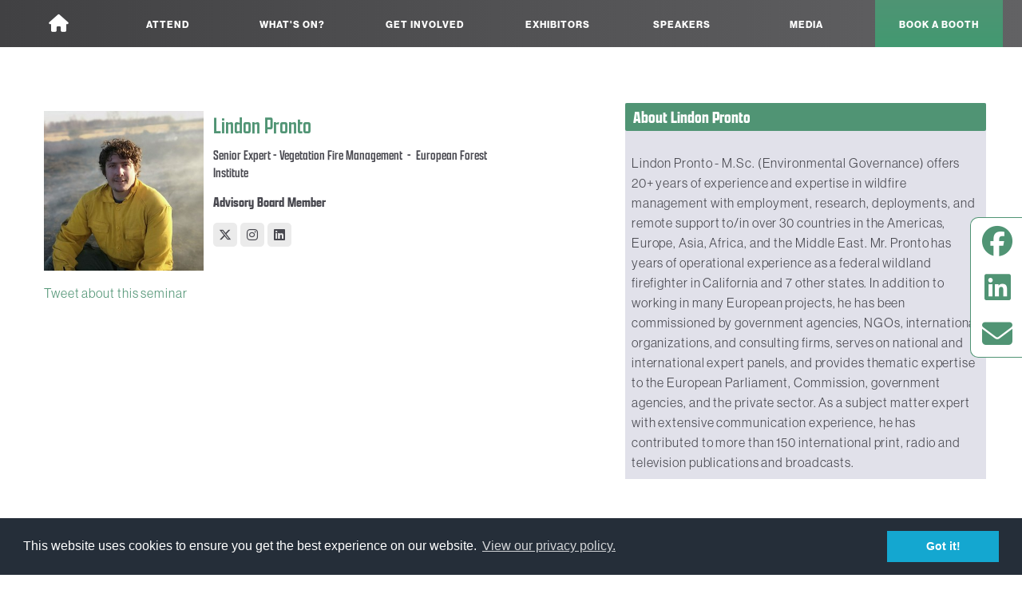

--- FILE ---
content_type: text/html; Charset=utf-8
request_url: https://www.disasterexpoeurope.com/speakers/lindon-pronto/
body_size: 8590
content:

<!DOCTYPE html>

<html lang="en-gb">
<head>
<title>Lindon Pronto - Disasters Expo Europe </title>

<meta charset="utf-8">
<meta name="referrer" content="origin" />

<meta name="viewport" content="width=device-width, initial-scale=1.0, maximum-scale=5">


<link rel="preconnect" href="https://cdnjs.cloudflare.com">
<link rel="preconnect" href="https://use.typekit.net">
<link rel="preconnect" href="https://kit.fontawesome.com">
<link rel="preconnect" href="https://secure.perceptive-innovation-ingenuity.com">

<link rel="dns-prefetch" href="//cdnjs.cloudflare.com">

  <meta name="description" content="Lindon Pronto from the European Forest Institute is on the Advisory Board of Disasters Expo Europe, providing his unique insights about fire management.">
<link rel='canonical' href='https://www.disasterexpoeurope.com/speakers/lindon-pronto/'>

<link rel="apple-touch-icon" sizes="180x180" href="/apple-touch-icon.png">
<link rel="icon" type="image/png" sizes="32x32" href="/favicon-32x32.png">
<link rel="icon" type="image/png" sizes="16x16" href="/favicon-16x16.png">
<link rel="manifest" href="/site.webmanifest">
<meta name="msapplication-TileColor" content="#da532c">
<meta name="theme-color" content="#ffffff">

<meta name="geo.region" content="DE" />
<meta name="geo.placename" content="Frankfurt" />
<meta name="geo.position" content="50.111557;8.647926" />
<meta name="ICBM" content="50.111557, 8.647926" />

<!-- Social Media Info -->
<meta property="og:type" content="website">
<meta property="og:url" content="https://www.disasterexpoeurope.com"/><meta property="og:title" content="Disasters Expo Europe"><meta property="og:description" content="The Disasters Expo Europe, 15 & 16 May 2024 is The world’s leading expo showcasing effective natural disaster mitigations"/><meta property="og:image" content="https://www.disasterexpoeurope.comimages/social/ndefk-property-image.jpg?v=2">
<meta property="og:site_name" content="Disasters Expo Europe"/>

<!-- Twitter Card -->
<meta name="twitter:card" content="summary_large_image">
<meta name="twitter:title" content="Disasters Expo Europe"><meta name="twitter:description" content="The Disasters Expo Europe, 15 & 16 May 2024 is The world’s leading expo showcasing effective natural disaster mitigations"><meta name="twitter:image:src" content="https://www.disasterexpoeurope.comimages/social/ndefk-property-image.jpg?v=2">

<meta name="keywords" content="Disasters Expo Europe, Exhibition and Conference, seminars, exhibitors, workshops, masterclasses, free to attend, natural disasters" />

<!-- CSS -->
<link href="/css/style/nde-german-style.css" rel="stylesheet">
<link rel="stylesheet" href="https://use.typekit.net/ury6zdr.css">
<link rel="stylesheet" href="https://kit.fontawesome.com/804d27393a.css" crossorigin="anonymous">
<script src="https://cdnjs.cloudflare.com/ajax/libs/angular.js/1.7.8/angular.min.js" integrity="sha256-23hi0Ag650tclABdGCdMNSjxvikytyQ44vYGo9HyOrU=" crossorigin="anonymous"></script>
<link rel="stylesheet" href="https://cdnjs.cloudflare.com/ajax/libs/tiny-slider/2.9.2/tiny-slider.css" integrity="sha256-6biQaot1QLisz9KkkcCCHWvW2My9SrU6VtqJBv8ChCM=" crossorigin="anonymous" />

<meta name="facebook-domain-verification" content="p12p55zsaqzg6edq1wrinrwsmib73m" />


<script type="application/ld+json">
 {
  "@context": "https://schema.org/",
  "@type": "Person",
  "name": "Lindon Pronto",
  "jobTitle": "Senior Expert - Vegetation Fire Management",
  "worksFor": {
  "@type": "Organization",
  "name": "European Forest Institute",
  "description": "Lindon Pronto - M.Sc. (Environmental Governance) offers 20+ years of experience and expertise in wildfire management with employment, research, deployments, and remote support to/in over 30 countries in the Americas, Europe, Asia, Africa, and the Middle East. Mr. Pronto has years of operational experience as a federal wildland firefighter in California and 7 other states. In addition to working in many European projects, he has been commissioned by government agencies, NGOs, international organizations, and consulting firms, serves on national and international expert panels, and provides thematic expertise to the European Parliament, Commission, government agencies, and the private sector. As a subject matter expert with extensive communication experience, he has contributed to more than 150 international print, radio and television publications and broadcasts."
  },
  "image": "https://www.disasterexpoeurope.com/showimages/seminars/SEMINAR-63338.jpg",
  "url": "https://www.disasterexpoeurope.com/speakers/lindon-pronto/",
  "sameAs": [
  "https://www.linkedin.com/in/lindon-n-pronto/"
  ],
 "description": "Lindon Pronto will be speaking on 'Advisory Board Member' at the Disasters Expo Europe, Frankfurt."
 
 }
 </script>
 
<script type="application/ld+json">
  {
  "@context": "https://schema.org/",
  "@type": "Event",
  "name": "Disasters Expo Europe, Frankfurt, Germany",
  "startDate": "2024-05-15",
  "endDate": "2024-05-16",
  "eventAttendanceMode": "https://schema.org/OfflineEventAttendanceMode",
  "eventStatus": "https://schema.org/EventScheduled",
  "location": {
  "@type": "Place",
  "name": "FRANKFURT MESSE",
  "address": {
  "@type": "PostalAddress", 
  "streetAddress": "Ludwig-Erhard-Anlage 1 60327 Frankfurtam Main",
  "addressLocality": "Frankfurt",
  "addressRegion": "Messe",
  "addressCountry": "DE"
  },
  "geo": {
  "@type": "GeoCoordinates", 
  "latitude": "50.110245",
  "longitude": "8.648338"
  }
  }
  }
  </script>


<!-- Google tag (gtag.js) -->
<script async src="https://www.googletagmanager.com/gtag/js?id=G-9LXVP523C1"></script>
<script>
  window.dataLayer = window.dataLayer || [];
  function gtag(){dataLayer.push(arguments);}
  gtag('js', new Date());

  gtag('config', 'G-9LXVP523C1');
</script>


<!-- Google Tag Manager -->
<script>(function(w,d,s,l,i){w[l]=w[l]||[];w[l].push({'gtm.start':
new Date().getTime(),event:'gtm.js'});var f=d.getElementsByTagName(s)[0],
j=d.createElement(s),dl=l!='dataLayer'?'&l='+l:'';j.async=true;j.src=
'https://www.googletagmanager.com/gtm.js?id='+i+dl;f.parentNode.insertBefore(j,f);
})(window,document,'script','dataLayer','GTM-NT3RJN23');</script>
<!-- End Google Tag Manager -->


<script type="text/javascript" src=https://secure.perceptive-innovation-ingenuity.com/js/793447.js></script>
<noscript><img src=https://secure.perceptive-innovation-ingenuity.com/793447.png style="display:none;" /></noscript>

</head>

<body id="top" ng-app="MediaPackEmailApp">
<!-- Google Tag Manager (noscript) -->
<noscript><iframe src="https://www.googletagmanager.com/ns.html?id=GTM-NT3RJN23"
height="0" width="0" style="display:none;visibility:hidden"></iframe></noscript>
<!-- End Google Tag Manager (noscript) -->

<div id="topHead" class="top-head">
   
  </div> 
<div class="wrapper row1">
  <a href="/"><img class="small-logo" src="/images/logo-simple.png" alt="The Disasters Expo Europe logo"></a>

  <div onclick="mobMenu()" id="burger-container">
    <div id="burger">
        <div id="topBar" class="bar top-bar"></div>
        <div id="midBar" class="bar mid-bar"></div>
        <div id="btmBar" class="bar btm-bar"></div>
      </div>
  </div>

  <nav id="mainav" class="mainav">
    <ul class="clear">
      <li class="top-nav-border smaller-width"><a href="/" title="Go to Homepage"><i class="fas fa-home"></i></a></li>
      <li class="top-nav-border uppercase"><a href="/visit/" class="drop"><strong>Attend</strong></a>
        <ul>
          
          <li class="uppercase"><a href="/who-attends/">Who Attends</a></li>
          
          <li class="uppercase"><a href="/why-attend/">Why Attend?</a></li>
          <li class="uppercase"><a href="/visit/">How to Get There</a></li>
          
          <!-- <li class="uppercase"><a href="https://disasterexpofrankfurt.hotelplanner.com/Search/?City=Messe+Frankfurt+Tor+Nord+Bockenheim%2C+60486+Frankfurt%2C+Germany&latitude=&longitude=&CheckInDate1=05%2F15%2F2024&CheckInDate1_disp=15%2F05%2F2024&OutDate=05%2F16%2F2024&OutDate_disp=16%2F05%2F2024&Rooms=1#dir-bar" target="_blank" title="Book Your Hotel with HotelPlanner">Book Your Hotel with HotelPlanner</a></li> -->
          <li class="uppercase"><a href="https://registration.fortem-international.com/Forms/Form.aspx?FormRef=DEE54Visitor" target="_blank">Order Tickets</a></li>
        </ul>
      </li>
      <li class="top-nav-border uppercase"><a href="/features/"><strong>What's on?</strong></a>
        <ul>
          <li class="uppercase"><a href="/awards/">Awards</a></li>
          <li class="uppercase"><a href="/features/networking-area/">Networking</a></li>
          
          <li class="uppercase"><a href="/features/iddrr/">IDDRR</a></li>
          
        </ul>
      </li>
       <li class="top-nav-border uppercase bigger-width"><a href="/exhibit/" class="drop"><strong>Get Involved</strong></a>
        <ul class="bigger-width">
          <li class="uppercase"><a href="/exhibit/" title="Why Exhbit?">Why Exhibit?</a></li>
					<li class="uppercase"><a href="/exhibit?openform=true" title="Book a Stand">Book a Stand</a></li>
          <li class="uppercase"><a href="/sponsorships/">Sponsorships</a></li>
        </ul>
      </li>
      <li class="top-nav-border uppercase"><a href="/exhibitors/" class="drop"><strong>Exhibitors</strong></a>
        <ul>
          <li class="uppercase"><a href="/exhibitors/">Exhibitors</a></li>
          <li class="uppercase"><a href="/partners/">Partners</a></li>
          <li class="uppercase"><a href="/features/offers/">Offers &amp; Launches</a></li>
          <!--<li class="uppercase"><a href="/sponsors/">Sponsors</a></li>-->
          <li class="uppercase"><a href="/floorplan/">Floorplan</a></li>
          <li class="uppercase"><a href="https://portal.prysmgroup.co.uk/login.asp?here=/index.asp" target="_blank">Exhibitor Login</a></li>
          <!--<li class="uppercase"><a class="drop" href="#">Level 2 + Drop</a>
            <ul>
              <li class="uppercase"><a href="#">Level 3</a></li>
              <li class="uppercase"><a href="#">Level 3</a></li>
            </ul>
          </li>-->
        </ul>
      </li>
      <li class="top-nav-border uppercase"><a href="/speakers/" class="drop"><strong>Speakers</strong></a>
        <ul>
          <li class="uppercase"><a href="/speakers/">Speaker List</a></li>
          <li class="uppercase"><a href="/advisory-board/">Advisory Board</a></li>
          <li class="uppercase"><a href="/theatres/keynote/">Timetable</a></li>
        </ul>
      </li>
      <li class="top-nav-border uppercase"><a href="/news/" class="drop"><strong>Media</strong></a>
        <ul>
          <li class="uppercase"><a href="/news/">News &amp; Blogs</a></li>
          <!--<li class="uppercase"><a href="/gallery/">Show Gallery</a></li>-->
          <li class="uppercase"><a href="/showguide/">Showguide</a></li>
          <li class="uppercase"><a href="/e-magazine/" title="View our E-Magazine">E-Magazine</a></li>
          <li class="uppercase"><a href="/press-opportunities/" title="Press Opportunities">Press Opportunities</a></li>
        </ul>
      </li>
      <li class="uppercase book-a-booth-header"><a href="/exhibit/" data-ticket-order-url="https://registration.fortem-international.com/Forms/Form.aspx?FormRef=DEE54Visitor" id="free-tickets-change" class="drop free-tickets-change"><strong class="book-a-booth-header-text" style="color: white;">Book a Booth</strong></a>
      </li>
    </ul>
  </nav>
  <div class="hide">
    <div class="vertical-separator-alt"></div>
    <div class="date-venue-box">
      
      <p class="date-text-alt">Peripatetic Event</p>
      
    </div>
  </div>

  <!--</header>-->
  <div id="dropDown" class="dropdown">
    <ul>
      <a href=""><li class="menu-element"><span style="font-size: 9px; vertical-align: text-top;">&#x25BC;</span> Attend</li></a>
        <ul id="visitor-mobdrop" class="mobdrop">
        
          <a href="/who-attends/"><li class="left-element">Who attends</li></a>
          
          <a href="/why-attend/"><li class="left-element">Why attend</li></a>
          <a href="/visit/"><li class="left-element">How to Get There</li></a>
          
          <!-- <a href="https://disasterexpofrankfurt.hotelplanner.com/Search/?City=Messe+Frankfurt+Tor+Nord+Bockenheim%2C+60486+Frankfurt%2C+Germany&latitude=&longitude=&CheckInDate1=05%2F15%2F2024&CheckInDate1_disp=15%2F05%2F2024&OutDate=05%2F16%2F2024&OutDate_disp=16%2F05%2F2024&Rooms=1#dir-bar" target="_blank" title="Book Your Hotel with HotelPlanner"><li class="left-element">Book Your Hotel with HotelPlanner</li></a> -->
          <a href="https://registration.fortem-international.com/Forms/Form.aspx?FormRef=DEE54Visitor" target="_blank"><li class="left-element">Order Tickets</li></a>
        </ul>
      <a href=""><li class="menu-element"><span style="font-size: 9px; vertical-align: text-top;">&#x25BC;</span> What's On</li></a>
        <ul id="whatsOn-mobdrop" class="mobdrop">
         <a href="/awards/"><li class="left-element">Awards</li></a>
         <a href="/features/networking-area/"><li class="left-element">Networking</li></a>
         
         <a href="/features/iddrr/"><li class="left-element">IDDRR</li></a>
         
        </ul>
      <a href=""><li class="menu-element"><span style="font-size: 9px; vertical-align: text-top;">&#x25BC;</span> Exhibitors</li></a>
        <ul id="exhibitor-mobdrop" class="mobdrop">
          <a href="/exhibitors/"><li class="left-element">Exhibitors</li></a>
          <a href="/partners/"><li class="left-element">Partners</li></a>
          <a href="/features/offers/"><li class="left-element">Offers &amp; Launches</li></a>
          <!--<a href="/sponsors/"><li class="left-element">Sponsors</li></a>-->
          <a href="/floorplan/"><li class="left-element">Floorplan</li></a>
          <a href="https://portal.prysmgroup.co.uk/login.asp?here=/index.asp" target="_blank"><li class="left-element">Exhibitor Login</li></a>
          
        </ul>
      <a href=""><li class="menu-element"><span style="font-size: 9px; vertical-align: text-top;">&#x25BC;</span> Speakers</li></a>
        <ul id="speaker-mobdrop" class="mobdrop">
          <a href="/speakers/"><li class="left-element">Speaker List</li></a>
          <a href="/advisory-board/"><li class="left-element">Advisory Board</li></a>
          <a href="/theatres/keynote/"><li class="left-element">Timetable</li></a>
        </ul>
      <a href=""><li class="menu-element"><span style="font-size: 9px; vertical-align: text-top;">&#x25BC;</span> Get Involved</li></a>
        <ul id="about-mobdrop" class="mobdrop">
          <a href="/exhibit/" title="Why exhibit"><li class="left-element">Why Exhibit?</li></a>
					<a href="/exhibit?openform=true" title="Book your booth"><li class="left-element">Book a Stand</li></a>
          <a href="/sponsorships/"><li class="left-element">Sponsorships</li></a>
        </ul>
      <a href=""><li class="menu-element"><span style="font-size: 9px; vertical-align: text-top;">&#x25BC;</span> Media</li></a>
        <ul id="media-mobdrop" class="mobdrop">
          <a href="/news/"><li class="left-element">News</li></a>
          <!--<a href="/gallery/"><li class="left-element">Show Gallery</li></a>-->
          <a href="/showguide/"><li class="left-element">Showguide</li></a>
          <a href="/e-magazine/" title="View our E-Magazine"><li class="left-element">E-Magazine</li></a>
          <a href="/press-opportunities/" title="Press Opportunities"><li class="left-element">Press Opportunities</li></a>
        </ul>
      <!-- <a href="https://registration.fortem-international.com/Forms/Form.aspx?FormRef=DEE54Visitor"><li class="left-element" style="text-align: center;background-color: #3ec4dd; color: #fff;"> Order Tickets</li></a> -->
    </ul>
  </div>
</div>

<div class="social-box">
  
  <a href="https://www.facebook.com/DisasterXeu/" Title="View Disasters Expo Europe's Facebook Page" target="_blank"><i class="side-social fab fa-facebook"></i></a>
  <a href="https://www.linkedin.com/company/disasters-expo-europe/" Title="View Disasters Expo Europe's LinkedIn Page" target="_blank"><i class="side-social fab fa-linkedin"></i></a>
  <a href="mailto:enquiries.ndefk@fortem-international.com" title="Get in contact"><i class="side-social fas fa-envelope"></i></a>
</div>

	<div class="wrapper row3">
  		<main class="container clear"> 
  		<!--<img class="speaker-banner" src="/images/restaurant-banner.png" alt="Takeaway &amp; Restaurant Innovation Banner">-->

    		<div class="content sixty-percent first"> 

				<figure class="speaker-image-box">
					<img src="/showimages/seminars/SEMINAR-63338.jpg" alt="Lindon Pronto: Speaking at the Disasters Expo Europe">
				</figure>

				<div class="speaker-titleholder">
					<h1 class="speaker-page-name" style="margin-top: 5px;">Lindon Pronto</h1>
					
					
						<h2 class="seminar-sub-heading speaker-page-heading">Senior Expert - Vegetation Fire Management
						&nbsp-&nbsp
						European Forest Institute
					<h2 style="font-weight: bold; text-transform: none;" class="seminar-sub-heading speaker-page-heading">Advisory Board Member</h2>

					<ul class="faico clear">
				        
				          <li><a class="faicon-twitter" href="https://twitter.com/AnotherFireGuy" target="_blank"><i class="fab fa-x-twitter"></i></a></li>
				        
								<li><a class="faicon-instagram" href="https://www.instagram.com/lpronto/" target="_blank"><i class="fab fa-instagram"></i></a></li>
							
								<li><a class="faicon-linkedin" href="https://www.linkedin.com/in/lindon-n-pronto/" target="_blank"><i class="fab fa-linkedin"></i></a></li>
							
			     	</ul>

				</div>

				<div class="speaker-contentholder">		

					

					<p class="tweet"><a href="http://twitter.com/intent/tweet?text=Watch https://twitter.com/AnotherFireGuy... https://www.disasterexpoeurope.comtracker.asp?code=WebsiteTweetLink&url=/speakers/lindon-pronto/" target="_blank">Tweet about this seminar</a></p>
				</div>

				

				
			</div>
			
			<div class="sidebar forty-percent"> 
				<div class="speaker-bioholder">

					
						<h2 style="font-weight: bold;" class="seminar-sub-heading sidebar-title">About Lindon Pronto</h2>
						<p>Lindon Pronto - M.Sc. (Environmental Governance) offers 20+ years of experience and expertise in wildfire management with employment, research, deployments, and remote support to/in over 30 countries in the Americas, Europe, Asia, Africa, and the Middle East. Mr. Pronto has years of operational experience as a federal wildland firefighter in California and 7 other states. In addition to working in many European projects, he has been commissioned by government agencies, NGOs, international organizations, and consulting firms, serves on national and international expert panels, and provides thematic expertise to the European Parliament, Commission, government agencies, and the private sector. As a subject matter expert with extensive communication experience, he has contributed to more than 150 international print, radio and television publications and broadcasts.</p>
					

				</div>

			</div>

		</main>
	</div>
		
	<div class="wrapper row4">
  <footer id="footer" class="grid five-columns margin-auto"> 

    <div class="footer-col">
      <img src="/images/logo-simple.png" alt="Disasters Expo Europe">
    </div>

    <div class="footer-col">
      <h6 class="title">Event Location</h6>
      
      <address>
      Peripatetic Event
      </address>
      
      <p>Contact Us<p>
      <p><i class="fas fa-phone"></i> <a href="tel:+44 (0) 117 457 6143">+44 (0) 117 457 6143</a><p>
      <p><i class="fas fa-envelope"></i> <a href="mailto:enquiries.ndefk@fortem-international.com?subject=The%20Disasters%20Expo%20Europe%20enquiry">enquiries.ndefk@fortem-international.com</a><p>
    </div>
    
    <div class="footer-col">
      <h6 class="title">QUICK LINKS</h6> 
      <p><a href="/">Home Page</a></p>
      <p><a href="/speakers/">Speaker List</a></p>
      <p><a href="/exhibitors/">Exhibitor List</a></p>
      <p><a href="/visit/">Show Info</a></p>
    </div>

    <div class="footer-col">
      <h6 class="title">MORE INFO</h6> 
      <p><a href="https://registration.fortem-international.com/Forms/Form.aspx?FormRef=DEE54Visitor" target="_blank">Order Free Tickets</a></p>
      <p><a href="https://www.fortem-international.com/privacy-policy/" target="_blank">Privacy Policy</a></p>
      <p><a href="https://www.fortem-international.com/" target="_blank">Fortem International</a></p>
      <p><a href="/terms/">Terms & Conditions</a></p>
    </div>

    <div class="footer-col">
      <p class="terms-text">Fortem International Ltd, a company registered in the United Kingdom, with registered number 07509493 and with its registered office at Ground Floor The Brewhouse, Georges Square, Bristol, England, BS1 6LA.</p>
      <p class="terms-text">Copyright © 2009–2023 Fortem International Ltd. All rights reserved.</p>
    </div>

  </footer>
</div>

<a id="backtotop" href="#top"><i class="fas fa-chevron-up"></i></a> 

<!-- deferred CSS -->
<noscript id="deferred-styles">
  <link rel="stylesheet" type="text/css" href="/css/jquery.fancybox.min.css">
</noscript>

<script>var loadDeferredStyles=function(){var e=document.getElementById("deferred-styles"),n=document.createElement("div");n.innerHTML=e.textContent,document.body.appendChild(n),e.parentElement.removeChild(e)},raf=window.requestAnimationFrame||window.mozRequestAnimationFrame||window.webkitRequestAnimationFrame||window.msRequestAnimationFrame;raf?raf(function(){window.setTimeout(loadDeferredStyles,0)}):window.addEventListener("load",loadDeferredStyles);</script>



<!-- JS libraries -->
<script src="https://cdnjs.cloudflare.com/ajax/libs/jquery/3.4.1/jquery.min.js" integrity="sha256-CSXorXvZcTkaix6Yvo6HppcZGetbYMGWSFlBw8HfCJo=" crossorigin="anonymous"></script>
<script src="https://cdnjs.cloudflare.com/ajax/libs/jquery.cycle/2.9999.8/jquery.cycle.all.min.js" integrity="sha256-0aguL+3F9YvH3OtL+cHD1G9mCDvLfcVl1fTuz/Ug/VE=" crossorigin="anonymous"></script>
<script src="https://cdnjs.cloudflare.com/ajax/libs/vanilla-lazyload/12.0.0/lazyload.min.js" integrity="sha256-Hju/Km2VA4ESE7rKn14wlhjKloE2GZylMqClFnwLDxw=" crossorigin="anonymous"></script>
<link rel="stylesheet" href="https://cdnjs.cloudflare.com/ajax/libs/magnific-popup.js/1.1.0/magnific-popup.min.css" integrity="sha256-PZLhE6wwMbg4AB3d35ZdBF9HD/dI/y4RazA3iRDurss=" crossorigin="anonymous" />
<script src="https://cdnjs.cloudflare.com/ajax/libs/fancybox/3.2.1/jquery.fancybox.min.js" integrity="sha256-dXDs5kJW46DhAmhlQ5qYmwirq+AfiBneVS9OwlcikQ8=" crossorigin="anonymous" defer></script>
<script src="https://cdnjs.cloudflare.com/ajax/libs/magnific-popup.js/1.1.0/jquery.magnific-popup.min.js" integrity="sha256-P93G0oq6PBPWTP1IR8Mz/0jHHUpaWL0aBJTKauisG7Q=" crossorigin="anonymous"></script>
<script src="https://cdnjs.cloudflare.com/ajax/libs/tiny-slider/2.9.2/min/tiny-slider.js" integrity="sha256-CApIX5Te4OdXVy1iWP+5+qG/iHa+8apfYOFagdVMRwk=" crossorigin="anonymous"></script>
 
<script src="/js/scripts.js"></script>
<script src="/js/forms.js"></script>


<link rel="stylesheet" href="https://cdnjs.cloudflare.com/ajax/libs/cookieconsent2/3.0.3/cookieconsent.min.css" integrity="sha256-RWqxpxUH7ZGrrhTJ0I+v+zc6e8cRpm5ENBt7i3u3KrQ=" crossorigin="anonymous" />
<script src="https://cdnjs.cloudflare.com/ajax/libs/cookieconsent2/3.0.3/cookieconsent.min.js" integrity="sha256-r0xmg4FKpSfK9TvePQIeaq/gCDO0Xy3q0EPIfteGRnQ=" crossorigin="anonymous"></script>

<script>if(window.addEventListener("load",function(){window.cookieconsent.initialise({palette:{popup:{background:"#252e39"},button:{background:"#14a7d0"}},content:{href:"https://www.fortem-international.com/privacy-policy/#cookie",link:"View our privacy policy."}})}),$("#backtotop").length){var scrollTrigger=100,backToTop=function(){$(window).scrollTop()>scrollTrigger?$("#backtotop").addClass("visible"):$("#backtotop").removeClass("visible")};backToTop(),$(window).on("scroll",function(){backToTop()}),$("#backtotop").on("click",function(o){o.preventDefault(),$("html,body").animate({scrollTop:0},700)})}var lazyLoadInstance=new LazyLoad({elements_selector:".lazy"});</script>
</body>
</html>

--- FILE ---
content_type: text/css
request_url: https://www.disasterexpoeurope.com/css/style/nde-german-style.css
body_size: 34986
content:
html{overflow-y:scroll;overflow-x:hidden;margin:0;padding:0;font-size:16px;line-height:1.6em}[hidden]{display:none !important}:invalid{box-shadow:none}:-moz-submit-invalid{box-shadow:none}:-moz-ui-invalid{box-shadow:none}body{margin:0;padding:0;font-size:16px;line-height:1.6em}*{box-sizing:border-box;font-display:auto;-webkit-font-smoothing:antialiased;-moz-osx-font-smoothing:grayscale}*::before,*::after{box-sizing:border-box}.margin-auto{margin:0 auto}.bold{font-weight:bold}.center{text-align:center}.right{text-align:right}.uppercase{text-transform:uppercase}.hidden{display:none}.relative{position:relative}.nospace{margin:0;padding:0;list-style:none}.borderedbox{border:1px solid}.circle{border-radius:50%;background-clip:padding-box}ul.no-bullets{list-style:none}.service{display:block;position:relative;width:100%;min-height:80px;margin:0;padding:0 0 0 70px;box-sizing:border-box}.service *{margin:0;padding:0}.service .icon{display:block;position:absolute;top:0;left:0;width:50px;height:50px;line-height:50px;text-align:center;font-size:26px}.icon.nobg{border:1px solid}.service .heading{margin-bottom:10px}.service.largeicon{min-height:110px;padding:0 0 0 100px}.service.largeicon .icon{width:80px;height:80px;line-height:80px;font-size:40px}.clear,.group{display:block}.clear::before,.clear::after{display:table;content:""}.group::before,.group::after{display:table;content:""}.clear,.group{clear:both}.clear::after,.group::after{clear:both}a{outline:none;text-decoration:none}.fl_left,.imgl{float:left}.fl_right,.imgr{float:right}img{width:auto;max-width:100%;height:auto;margin:0;padding:0;border:none;line-height:normal;vertical-align:middle}.imgl{margin:0 15px 10px 0;clear:left}.imgr{margin:0 0 10px 15px;clear:right}body,input,textarea,select,.neue-haas{font-family:"neue-haas-grotesk-display",sans-serif}h1,h2,.heading,a.link,.apotek{font-family:"apotek-extracond",sans-serif}p{letter-spacing:.9px}strong{font-family:inherit}.italic-heading{font-family:"apotek-extracond",sans-serif;font-weight:400}.super-strong{font-weight:900}.speaker-text-upper{color:#343434 !important;font-weight:900 !important}.speaker-text-lower{font-weight:100 !important}form,fieldset{margin:0;padding:0;border:none}legend{margin:0;padding:0;border:none;display:none}label,input,textarea,select,button{display:block;resize:none;outline:none;color:inherit;font-size:inherit;font-family:inherit;vertical-align:middle}label{margin-bottom:5px}.flex-form-label{display:flex}.flex{display:flex}@media(max-width: 600px){.flex-form-label{flex-direction:column}.flex-form-label input{margin:0 auto;margin-top:10px;display:block}}h1,h2,h3,h4,h5,h6,.heading{margin:0 0 20px 0;font-size:22px;line-height:normal;font-weight:normal}.black-text{color:#000}.white-text{color:#fff}.primary-text{color:#509474 !important}.highlight-text{color:#424242 !important}.main-title{font-size:26px}.sub-title{color:#509474}address{font-style:normal;font-weight:normal}hr{display:block;width:100%;height:1px;border:solid;border-width:1px 0 0 0}.wrapper{display:block;width:100%;margin:0;padding:0;text-align:left;word-wrap:break-word;z-index:2}#header,#services,#cta,#breadcrumb,.container,footer,#copyright{display:block;margin:0 auto}.max-1500{max-width:1500px}.max-1000{max-width:1000px;margin:0 auto}.max-1300{max-width:1300px;margin:0 auto}.max-500{max-width:500px}.blog-text p{margin-top:0;margin-bottom:15px}.blog-text img{margin-top:20px;margin-bottom:20px}.blog-text h2{margin-bottom:20px}.blog-text h3,.blog-text h4,.blog-text h5,.blog-text h6{margin-bottom:15px}address,article,aside,figcaption,figure,header,main,nav,section{display:block;margin:0;padding:0}.one_half,.one_third,.two_third,.one_quarter,.two_quarter,.three_quarter{display:inline-block;float:left;margin:0 0 0 3.0674846626%;list-style:none}.first{margin-left:0;clear:left}.one_quarter{width:22.6993865031%;background:#fff;padding:5px;border-radius:5px}.one_third{width:31.2883435583%}.one_half,.two_quarter{width:48.4662576687%}.two_third{width:65.6441717791%}.three_quarter{width:74.2331288344%}.one_fifth{width:20%;display:inline-block;float:left;list-style:none;text-align:center}.btmspace-10{margin-bottom:10px}.btmspace-15{margin-bottom:15px}.btmspace-30{margin-bottom:30px}.btmspace-50{margin-bottom:50px}.btmspace-80{margin-bottom:80px}.inspace-5{padding:5px}.inspace-10{padding:10px}.inspace-15{padding:15px}.inspace-30{padding:30px}.inspace-50{padding:50px}.inspace-80{padding:80px}.paditout{padding-top:50px}.lazy{transition:ease-in .4s;opacity:0}.lazy.loaded,.lazy[data-was-processed=true]{opacity:1}.grid{display:-ms-grid;display:grid}.grid.five-columns{-ms-grid-columns:1fr 1fr 1fr 1fr 1fr;grid-template-columns:1fr 1fr 1fr 1fr 1fr}.grid.five-columns .grid-item:nth-child(1){-ms-grid-column:1;grid-column:1;-ms-grid-row:1;grid-row:1}.grid.five-columns .grid-item:nth-child(2){-ms-grid-column:2;grid-column:2;-ms-grid-row:1;grid-row:1}.grid.five-columns .grid-item:nth-child(3){-ms-grid-column:3;grid-column:3;-ms-grid-row:1;grid-row:1}.grid.five-columns .grid-item:nth-child(4){-ms-grid-column:4;grid-column:4;-ms-grid-row:1;grid-row:1}.grid.five-columns .grid-item:nth-child(5){-ms-grid-column:5;grid-column:5;-ms-grid-row:1;grid-row:1}.grid.four-columns{-ms-grid-columns:1fr 1fr 1fr 1fr;grid-template-columns:1fr 1fr 1fr 1fr}.grid.four-columns .grid-item:nth-child(1){-ms-grid-column:1;grid-column:1;-ms-grid-row:1;grid-row:1}.grid.four-columns .grid-item:nth-child(2){-ms-grid-column:2;grid-column:2;-ms-grid-row:1;grid-row:1}.grid.four-columns .grid-item:nth-child(3){-ms-grid-column:3;grid-column:3;-ms-grid-row:1;grid-row:1}.grid.four-columns .grid-item:nth-child(4){-ms-grid-column:4;grid-column:4;-ms-grid-row:1;grid-row:1}.grid.three-columns{-ms-grid-columns:1fr 1fr 1fr;grid-template-columns:1fr 1fr 1fr}.grid.three-columns .grid-item:nth-child(1){-ms-grid-column:1;grid-column:1;-ms-grid-row:1;grid-row:1}.grid.three-columns .grid-item:nth-child(2){-ms-grid-column:2;grid-column:2;-ms-grid-row:1;grid-row:1}.grid.three-columns .grid-item:nth-child(3){-ms-grid-column:3;grid-column:3;-ms-grid-row:1;grid-row:1}.grid.two-columns{-ms-grid-columns:1fr 1fr;grid-template-columns:1fr 1fr}.grid.two-columns .grid-item:nth-child(1){-ms-grid-column:1;grid-column:1;-ms-grid-row:1;grid-row:1}.grid.two-columns .grid-item:nth-child(2){-ms-grid-column:2;grid-column:2;-ms-grid-row:1;grid-row:1}.button{display:inline-block;padding:15px 10px;border-radius:10px;transition:ease .3s;cursor:pointer}.button .button-icon{padding:5px 10px;border-radius:50%;text-align:center;font-size:25px;margin-right:10px}.button.square{border-radius:0}.button.primary-button{background:#509474;color:#fff;border:none;box-shadow:0px 3px 8px rgba(0,0,0,.29)}.button.primary-button:hover{background:#3e735a}.button.primary-button:focus{background:#2c5240}.button.primary-button .button-icon{background:#2c5240;color:#fff}.button.highlight-button{background:#424242;color:#fff;border:none}.button.highlight-button:hover{background:#292929}.button.highlight-button:focus{background:#353535}.button.highlight-button .button-icon{background:#292929;color:#fff}.button.psuedo-button{font-size:28px}.button.psuedo-button:hover{background:rgba(0,0,0,.1)}.button.psuedo-button:hover .button-icon{background:#509474;color:#fff}.button.psuedo-button:focus{background:rgba(0,0,0,.25)}.button.psuedo-button .button-icon{background:#fff;color:#509474;transition:ease .3s}.tinyslider .speaker-box:first-of-type{margin-left:0}.flex-prev,.flex-next{position:absolute;top:50%;transform:translateY(-50%);z-index:1;background:none;font-size:32px;border:none;cursor:pointer}.flex-prev{left:-50px}.flex-next{right:-5px}@media(max-width: 1250px){.flex-next{right:0px}}.tns-nav{position:absolute;bottom:35px;left:50%;transform:translateX(-50%);z-index:2}.tns-nav button{border-radius:50%;width:15px;height:15px;display:inline-block;background:rgba(0,0,0,0);margin:0 5px;border:none}.tns-nav button.tns-nav-active{background:#509474}.speakerSlider .slides{max-height:400px;overflow-y:hidden;overflow-x:visible}.slider-box img{max-width:100%;max-height:80%;top:10%;position:relative;margin:auto;display:block}.theatre-button{padding:10px;margin:2px;background-color:#424242;color:#fff;display:inline-block;border-radius:5px;overflow:hidden;position:relative;z-index:1}.theatre-button::before{content:"";height:70px;width:250px;margin-top:-24px;background-color:#509474;display:block;position:absolute;margin-left:-260px;transition:.35s ease-in-out}.theatre-button:hover::before{margin-left:-15px}.theatre-button p{padding:0;margin:0;z-index:10;position:relative}.theatre-button.active{background-color:#509474}.pricing-container{width:90%;max-width:1170px;margin:10px auto}.pricing-container.full-width{width:100%;max-width:none}.pricing-switcher{text-align:center}.pricing-switcher .fieldset{display:inline-block;position:relative;padding:2px;border-radius:50em;border:2px solid #509474;background-color:#424242}.pricing-switcher input[type=radio]{position:absolute;opacity:0}.pricing-switcher label{position:relative;z-index:1;display:inline-block;float:left;width:130px;height:35px;line-height:40px;cursor:pointer;font-size:1.4rem;color:#fff;font-size:20px}.pricing-switcher .switch{position:absolute;top:2px;left:2px;height:40px;width:132px;background-color:#509474;border-radius:50em;transition:transform .5s}.pricing-switcher input[type=radio]:checked+label+.switch,.pricing-switcher input[type=radio]:checked+label:nth-of-type(n)+.switch{transform:translateX(128px)}.no-js .pricing-switcher{display:none}.pricing-list{margin:2em 0 0;list-style:none;padding:0}.pricing-list>li{position:relative;margin-bottom:1em}.pricing-wrapper{position:relative;list-style:none;margin:0;padding:0}.touch .pricing-wrapper{-webkit-perspective:2000px;perspective:2000px}.pricing-wrapper.is-switched .is-visible{transform:rotateY(180deg);animation:rotate .5s;list-style:none}.pricing-wrapper.is-switched .is-hidden{transform:rotateY(0);animation:rotate-inverse .5s;opacity:0}.pricing-wrapper.is-switched .is-selected{opacity:1}.pricing-wrapper.is-switched.reverse-animation .is-visible{transform:rotateY(-180deg);animation:rotate-back .5s}.pricing-wrapper.is-switched.reverse-animation .is-hidden{transform:rotateY(0);animation:rotate-inverse-back .5s;opacity:0}.pricing-wrapper.is-switched.reverse-animation .is-selected{opacity:1}.pricing-wrapper>li{background-color:#fff;backface-visibility:hidden;outline:1px solid rgba(0,0,0,0)}.pricing-wrapper>li::after{content:"";position:absolute;top:0;right:0;height:100%;width:50px;pointer-events:none;background:linear-gradient(to left, #fff, rgba(255, 255, 255, 0))}.pricing-wrapper>li.is-ended::after{display:none}.pricing-wrapper .is-visible{position:relative;z-index:5}.pricing-wrapper .is-hidden{position:absolute;top:0;left:0;height:100%;width:100%;z-index:1;transform:rotateY(180deg)}.pricing-wrapper .is-selected{z-index:3 !important}.pricing-wrapper>li::before{content:"";position:absolute;z-index:6;left:-1px;top:50%;bottom:auto;transform:translateY(-50%);height:50%;width:1px;background-color:#b1d6e8}.pricing-wrapper>li::after{display:none}.exclusive .pricing-wrapper>li{box-shadow:inset 0 0 0 3px #509474}.has-margins .pricing-wrapper>li,.has-margins .exclusive .pricing-wrapper>li{box-shadow:0 1px 5px rgba(0,0,0,.1)}:nth-of-type(1)>.pricing-wrapper>li::before{display:none}.has-margins .pricing-wrapper>li{border-radius:4px 4px 6px 6px}.has-margins .pricing-wrapper>li::before{display:none}.no-js .pricing-wrapper .is-hidden{position:relative;transform:rotateY(0);margin-top:1em}.pricing-header{height:auto;padding:1.9em 0 1.6em;pointer-events:auto;text-align:center;color:#173d50;background-color:rgba(0,0,0,0)}.pricing-header h2{padding:.9em .9em .6em;font-weight:400;margin-bottom:30px;margin-top:10px;text-transform:uppercase;text-align:center}.exclusive .pricing-header{color:#1bbc9d;background-color:rgba(0,0,0,0)}.pricing-header h2{font-size:40px;letter-spacing:2px;color:#509474;padding:0;margin:0}.currency,.value{font-size:3rem;font-weight:300}.duration{font-weight:700;font-size:1.3rem;color:#8dc8e4;text-transform:uppercase}.exclusive .duration{color:#f3b6ab}.duration::before{content:"/";margin-right:2px}.value{font-size:7rem;font-weight:300}.currency,.duration{color:#1bbc9d}.exclusive .currency,.exclusive .duration{color:#2d3e50}.currency{display:inline-block;margin-top:10px;vertical-align:top;font-size:2rem;font-weight:700}.duration{font-size:1.4rem}.pricing-body{overflow-x:auto;-webkit-overflow-scrolling:touch}.is-switched .pricing-body{overflow:hidden}.pricing-body{overflow-x:visible}.pricing-features{width:600px;width:auto}.pricing-features:after{content:"";display:table;clear:both}.pricing-features li{width:100px;float:left;padding:1.6em 1em;font-size:1.5rem;text-align:center;white-space:nowrap;overflow:hidden;text-overflow:ellipsis}.pricing-features em{display:block;margin-bottom:5px;font-weight:600}.pricing-features li{float:none;width:auto;padding:1em}.exclusive .pricing-features li{margin:0 3px}.pricing-features em{display:inline-block;margin-bottom:0}.has-margins .exclusive .pricing-features li{margin:0}.pricing-footer{position:absolute;z-index:1;top:0;left:0;height:80px;width:100%;position:relative;height:auto;padding:1.8em 0;text-align:center}.pricing-footer::after{display:none}.has-margins .pricing-footer{padding-bottom:0}.select{position:relative;z-index:1;display:block;height:100%;overflow:hidden;text-indent:100%;white-space:nowrap;color:rgba(0,0,0,0);position:static;display:inline-block;height:auto;padding:1.3em 2em;color:#1bbc9d;border-radius:8px;border:2px solid #1bbc9d;font-size:1.4rem;text-indent:0;text-transform:uppercase;letter-spacing:2px;transition:all .6s;width:70%}.no-touch .select:hover{background-color:#1bbc9d;color:#fff}.exclusive .select{background-color:#1bbc9d;color:#fff}.no-touch .exclusive .select:hover{background-color:#24e0ba}.secondary-theme .exclusive .select{background-color:#1bbc9d}.no-touch .secondary-theme .exclusive .select:hover{background-color:#112e3c}.has-margins .select{display:block;padding:1.7em 0;border-radius:0 0 4px 4px}.slot-box{padding:10px 0px}.slot-box:nth-child(odd){background-color:#509474}.slot-pic{width:190px;padding:10px;margin-left:20px;vertical-align:top;border-radius:15px}.slot-time{display:inline-block;vertical-align:top;background-color:#509474;color:#fff;border-radius:6px;padding:4px}.slot-box:nth-child(odd) .slot-time{background-color:#fff;color:#509474;font-weight:600}.slot-text{display:inline-block;width:60%;margin-left:10px}.slot-box:nth-child(odd) .slot-text{color:#fff}.slot-box:nth-child(odd) .slot-text a{color:#fff}.slot-name{margin-bottom:0px}.slot-title{margin:0px}.slot-info{font-size:14px}.slot-box2{margin-bottom:20px;background-color:#509474}.slot-time2{display:inline-block;vertical-align:top;background-color:#fff;color:#509474;border-radius:6px;padding:4px;font-weight:600}.slot-text2{display:inline-block;width:60%;margin-left:10px;color:#fff}.panel-text{margin:15px;text-align:left}.panel-section{text-align:center}.panel-white{color:#fff}@keyframes rotate{0%{transform:perspective(2000px) rotateY(0)}70%{transform:perspective(2000px) rotateY(200deg)}100%{transform:perspective(2000px) rotateY(180deg)}}@keyframes rotate-inverse{0%{transform:perspective(2000px) rotateY(-180deg)}70%{transform:perspective(2000px) rotateY(20deg)}100%{transform:perspective(2000px) rotateY(0)}}@keyframes rotate-back{0%{transform:perspective(2000px) rotateY(0)}70%{transform:perspective(2000px) rotateY(-200deg)}100%{transform:perspective(2000px) rotateY(-180deg)}}@keyframes rotate-inverse-back{0%{transform:perspective(2000px) rotateY(180deg)}70%{transform:perspective(2000px) rotateY(-20deg)}100%{transform:perspective(2000px) rotateY(0)}}.location-bar{width:100%;display:block;background:linear-gradient(90deg, #424242 0%, #424242 50%, #509474 50%, #509474 100%)}.location-bar .custom-container{max-width:1580px;width:100%;margin:0 auto}.location-bar .custom-container .flex-locations{display:flex;justify-content:center;align-items:center;padding:0;margin:0}.location-bar .custom-container .flex-locations .location{color:#fff;padding:10px 15px;background:#424242}.location-bar .custom-container .flex-locations .location.active-location{background:#509474}.location-bar .custom-container .flex-locations .fas,.location-bar .custom-container .flex-locations .fab{color:#509474;padding:10px 15px}.row1{position:absolute;z-index:11}.row3,.row4{border-top:1px solid}.top-head{text-align:center;position:relative;z-index:5;background:url(/images/header-bg.jpg) no-repeat center/cover #fff;padding:10px 0px 10px;height:48px}.countdown-timer{position:absolute;top:18px;left:25px;text-align:left;color:#2b2b2b;font-family:"apotek-extracond",sans-serif;font-weight:700;font-size:50px;line-height:70px;margin:0}.countdown-timer #date-timer span{font-size:30px;position:absolute}.big-logo{display:inline-block;max-width:190px;margin:5px auto;margin-left:-60px}.just-eat-box{display:inline-block;max-width:10%;text-align:center;vertical-align:middle}.just-eat-box h2{font-size:14px}.just-eat{width:40%}.dates-banner{width:45%;display:block;margin:0px auto}.dates-text{font-weight:600;color:#509474;margin:0px 15px;display:none;vertical-align:middle;font-size:18px}.dates-text-alt{font-weight:600;color:#509474;margin:0px 15px;display:inline-block;vertical-align:middle;font-size:18px}.mainav{margin-top:-74px;background:#414143;background:linear-gradient(90deg, rgb(65, 65, 67) 0%, rgb(98, 98, 100) 100%);padding-bottom:0px}.mainav-alt{display:inline-block}.mainav-alt li a{margin:10px 0px}.mainav .top-nav-border{width:140px;margin:0px !important;border-bottom:3px solid rgba(0,0,0,0)}.mainav .top-nav-border:hover{border-bottom:3px solid #509474}.mainav .bigger-width{width:160px}.mainav .smaller-width{width:100px}.mainav-alt ul li ul li{font-size:14px}.flex-header{display:flex;justify-content:space-around;align-items:center;max-width:910px;margin:auto}.flex-header .right-column{display:flex;justify-content:center;margin-left:25px}.exhibitor-login{position:absolute;right:25px;top:0;color:#2b2b2b}.exhibitor-login i{display:inline-block;font-size:44px;vertical-align:middle;margin-right:10px;transition:ease .3s}.exhibitor-login p{display:inline-block;font-size:28px;vertical-align:middle}.exhibitor-login:hover i,.exhibitor-login:focus i{color:#509474}.row1-alt{position:fixed;z-index:99;top:0;background-color:#fff;background-size:cover;text-align:center;box-shadow:0px 0px 15px rgba(56,56,56,.4784313725);height:60px;transition:.2s}.row1-alt:hover{opacity:1}#header #logo h1{padding:0;font-size:22px;text-transform:uppercase}.helper{height:100%;display:inline-block;vertical-align:middle}.small-logo{vertical-align:middle;padding:0px;width:0px;display:inline-block;margin:0px auto;margin-top:-10px;transition:.1s}.small-logo-alt{vertical-align:top;padding:0px;width:78px;margin:10px 0px 0px;display:inline-block}.header-title{display:inline-block;vertical-align:middle;margin:0}.top-spacer{height:0px}.top-spacer-alt{height:135px}.nav-ticket-tab a{font-weight:700;color:#509474 !important}.nav-ticket-tab a:hover{color:#0076b4 !important}.mainav .nav-ticket-tab{display:none !important}.big-ticket-button{width:160px;height:160px;display:inline-block;vertical-align:middle;color:#fff;background-color:#509474;border-radius:50%;padding:5px;transition:.5s;transform:rotate(10deg)}.big-ticket-button:hover{transform:rotate(0deg);background-color:#ff7f4e}.tb-order{margin:28px 0px 0px;font-size:32px}.tb-free{margin:10px 0px 0px;font-size:46px;font-weight:700}.tb-tickets{margin:10px 0px 0px;font-size:27px;font-weight:700}.vertical-separator{height:100px;width:5px;background-color:#2b2b2b;display:inline-block;vertical-align:middle;vertical-align:-webkit-baseline-middle;margin:10px 20px}.vertical-separator-alt{height:50px;width:1px;background-color:#2b2b2b;display:inline-block;vertical-align:middle;margin:0px 18px 4px}.vertical-separator-thin{height:160px;width:2px;background-color:#2b2b2b;display:inline-block;vertical-align:middle;vertical-align:-webkit-baseline-middle;margin:10px 20px}.countdown-box{border-radius:8px;border:3px solid #509474;padding:25px}.countdown-box .black{color:#000}.countdown-box .numbers{font-size:40px;margin:0}.date-venue-box{display:inline-block;vertical-align:middle;color:#fff;background:linear-gradient(90deg, rgb(79, 148, 116) 0%, rgb(66, 153, 113) 100%);padding:0 20px;max-width:250px;text-align:center}.row1-alt .date-venue-box{background:none;max-width:100%;text-align:center}.date-text{margin:12px 0px;font-size:20px;line-height:1.1}.date-text2{font-size:24px;margin-top:-6px;margin-bottom:0px}.date-text-alt{margin:-5px 0px 0px;font-size:18px;font-weight:700;color:#2b2b2b}.venue-text{margin:12px 0px 12px;font-size:16px;font-weight:600;line-height:1.1;text-transform:uppercase}.venue-text2{font-size:24px}.venue-text-alt{margin:0px;font-size:21px;color:#2b2b2b}.header-text{display:inline-block;color:#2b2b2b;max-width:420px;vertical-align:middle;vertical-align:-webkit-baseline-middle;font-weight:700;font-size:24px;margin-left:30px;margin-right:30px;line-height:40px}.purple-nav{text-align:center}.purple-nav-alt{text-align:center;position:fixed;top:60px;width:100%;z-index:11}.purple-nav ul{list-style:none;padding:0px;margin:0px;background-color:#509474;position:relative;z-index:2}.purple-nav-alt ul{list-style:none;padding:0px;margin:0px;background-color:#509474}.purple-nav li{display:inline-block;background:linear-gradient(to right, #960e63, #509474);color:#fff;padding:10px 22px;margin:0px -2px;font-size:18px}.purple-nav-alt li{display:inline-block;background:linear-gradient(to right, #960e63, #509474);color:#fff;padding:5px 22px;margin:0px -2px;font-size:18px}.purple-nav li.white-nav-ticket,.purple-nav-alt li.white-nav-ticket{background:#fff;color:#509474;font-weight:700}.house-button{width:38px}.house-button-alt{width:24px;transform:translateX(10px)}.hide{display:none}.reveal{display:inline-block;vertical-align:top;margin-top:5px}@media(max-width: 900px){.big-ticket-button{display:none}}.book-a-booth-header{width:160px;background:linear-gradient(180deg, rgb(79, 148, 116) 0%, rgb(66, 153, 113) 100%);height:60px;padding-right:0px !important}.split-area-horizonatal{display:flex;flex-direction:row;width:100%;height:100%;position:relative}.left-side-info{display:flex;flex-direction:column;width:100%;height:100%}.right-side-info{display:flex;flex-direction:column;width:100%;height:100%;align-items:center;justify-content:center}.headline-supporters-flexbox{display:flex;align-items:end}.headline-supporters-flexbox h3{margin:0 0 10px;text-align:center;color:#fff}.headline-supporters-flexbox img{background:#fff;border-radius:10px;margin-left:15px;width:230px;padding:15px}.disaster-expo-title{margin:80px 0px 0px 40px;width:100%}.disaster-expo-tagline{margin:70px 0px 0px 43px;width:100%}.date-text-info{margin-left:56px;font-size:45px;line-height:50px;margin-top:120px}.register-button{height:100px;background:linear-gradient(90deg, rgb(79, 148, 116) 0%, rgb(66, 153, 113) 100%);border-radius:50px;display:flex;align-items:center;justify-content:center;margin-top:105px;font-size:34px;padding:15px;position:relative;width:295px;margin-bottom:0px}@media(max-width: 1286px){.register-button{margin-left:40px}}.slider{height:100%;margin:20px auto}#img{width:400px;height:400px;border-radius:50%;object-fit:contain}#img img{width:100%;height:100%;border-radius:50%;transition:opacity 2.5s ease-in-out}#img img:hover{cursor:pointer}@media(min-width: 2000px){#img{width:600px;height:600px}.small-sponsor-image{height:200px;width:200px}#slider,.slider-box{height:70vh !important}}.small-sponsor-image{height:150px;width:150px;position:absolute;margin-top:-170px;margin-left:-60px;z-index:1;border-radius:50%;background:#fff;border:2px solid #509474;overflow:hidden;display:flex;align-items:center;justify-content:center}.small-sponsor-image img{width:75%;transition:opacity 2.5s ease-in-out;background:#fff}@keyframes fadeInAnimation{0%{opacity:0;transform:translateX(30%)}100%{opacity:1;transform:translateX(0)}}@keyframes fadeOutAnimation{0%{opacity:1;transform:translateX(0)}100%{opacity:0;transform:translateX(-100%)}}.fade-in{opacity:0;animation:fadeInAnimation 3s ease-in-out forwards}.fade-out{opacity:1;animation:fadeOutAnimation 3s ease-in-out forwards}.supported-by-button{height:50px;width:300px;background:linear-gradient(90deg, rgb(79, 148, 116) 0%, rgb(66, 153, 113) 100%);display:flex;align-items:center;justify-content:center;border-radius:30px;font-weight:900}@media screen and (max-width: 1200px){.register-button{padding:0px;font-size:30px;margin-top:85px}.headline-supporters-flexbox{padding:0 20px}.register-button{font-size:25px}}@media screen and (max-width: 1100px){.date-text-info{font-size:35px;margin-top:0px;margin-left:0px;align-self:center;text-align:center;margin-bottom:0px}}@media screen and (max-width: 954px){.split-area-horizonatal{flex-direction:column}.left-side-info{height:90%}.disaster-expo-title{margin:90px 0px 0px 0px}.disaster-expo-tagline{margin:10px 0px 0px 0px;padding-left:10px;padding-right:10px}.register-button{margin-top:20px;margin-left:0px;padding:15px;width:60%;height:60px;margin-bottom:0px}.register-button a{font-size:30px}#img{width:300px;height:300px}.small-sponsor-image{height:113px;width:113px}.headline-supporters-flexbox{align-items:center;padding:45px 0 30px}}@media screen and (max-width: 580px){.headline-supporters-flexbox{flex-direction:column}.register-button{width:280px}}@media screen and (max-width: 485px){.left-side-info{height:40%}.date-text-info{font-size:24px}.register-button{margin-top:100px;width:fit-content;padding:10PX}.register-button a{font-size:20px;padding:3px 10px 3px 10px}}.mobile-social-media-links{display:none;flex-direction:row;z-index:1;width:100%;align-items:center;justify-content:space-around;margin-top:30px}.mobile-social-media-links .mobile-links-header{font-size:40px}.mobile-social-media-links .mobile-links-header:hover{color:#efefef}@media screen and (max-width: 954px){.mobile-social-media-links{display:flex}}@media screen and (max-width: 954px){#img{display:none}.small-sponsor-image{display:none}}@media screen and (max-width: 1900px){.date-text-info{margin-top:30px}#img{width:300px;height:300px}.small-sponsor-image{height:112.5px;width:112.5px}}.float-text-container{position:relative;text-align:center}.container.flex-section{display:flex;justify-content:space-around;align-items:center;padding:0;max-width:1246px}.grey-section .flex-section{display:flex;justify-content:space-around;align-items:center;padding:35px 15px;max-width:1000px;color:#fff;margin:auto}.grey-section .flex-section div{border-left:1px solid #fff;padding:0 20px;min-width:160px}.grey-section .flex-section div:first-child{border-left:none}.grey-section .flex-section div:last-child{border-right:none}@media(max-width: 1000px){.grey-section .flex-section div{min-width:auto}}@media(max-width: 600px){.grey-section .flex-section div{border:0;margin-bottom:30px}}.grey-section .flex-section h3{font-family:"neue-haas-grotesk-display",sans-serif;font-size:48px;font-weight:600}.grey-section .flex-section p{font-size:18px;font-weight:600;line-height:1.25;padding:0px 22px;min-width:210px}@media(max-width: 1000px){.grey-section .flex-section p{min-width:auto}}@media(max-width: 600px){.grey-section .flex-section{flex-direction:column}}.flex-section.align-top{align-items:flex-start}.flex-section.justify-left{justify-content:flex-start !important}.container.grid-section{display:grid;grid-template-columns:1fr 1fr;max-width:none;padding:0;background:#fff;height:300px}.container.grid-section-shows{display:grid;grid-template-columns:1fr 1fr 1fr;max-width:none;padding:0;background:#fff}.highlight-box-exhibit{max-width:611px;background:linear-gradient(90deg, rgb(79, 148, 116) 0%, rgb(66, 153, 113) 100%);color:#fff}.highlight-box-exhibit .cursor-glow{position:absolute;right:-100px;bottom:-100px;pointer-events:none;max-width:200px;max-height:200px;width:100%;z-index:1}.highlight-box-exhibit p{font-size:25px;padding:0px 50px 0px 50px;line-height:1.2}.highlight-box-exhibit ul{padding:0 5px}.highlight-box-exhibit .super-strong{font-size:60px}.highlight-box{background:linear-gradient(90deg, rgb(79, 148, 116) 0%, rgb(66, 153, 113) 100%);color:#fff;width:100%;display:flex;align-items:center;justify-content:center}.highlight-box .cursor-glow{position:absolute;right:-100px;bottom:-100px;pointer-events:none;max-width:200px;max-height:200px;width:100%;z-index:1}.highlight-box p{font-size:20px;padding:0px 50px 0px 50px;line-height:1.2}.highlight-box ul{padding:0 5px}.highlight-box .super-strong{font-size:60px}.mobile-home{display:none;background:url(/images/slides/slate-bg.jpg);background-position:center;background-size:cover;position:relative;margin-top:70px;padding:25px 0 70px;overflow:hidden}.mobile-home .mobile-bg-forepic{position:absolute;top:50%;left:50%;transform:translate(-50%, -50%);max-width:140%}.mobile-home .flex{justify-content:space-around}.mobile-home .flex .mobile-logo{position:relative;width:140px}.mobile-home .flex div .mobile-dates-box{text-align:center;background:linear-gradient(90deg, rgb(79, 148, 116) 0%, rgb(66, 153, 113) 100%);color:#fff;position:relative;padding:10px 0px;width:155px;margin-top:10px}.mobile-home .flex div .mobile-dates-box p{margin:0}.mobile-home .flex div .mobile-dates-box p:first-child{font-size:20px;font-weight:600;font-family:"apotek-extracond",sans-serif}.mobile-home .flex div .mobile-dates-box p:last-child{font-size:14px;font-family:"apotek-extracond",sans-serif}.mobile-home .mobile-header{position:relative;color:#fff;font-family:"apotek-extracond",sans-serif;text-align:center;padding:0 5%;margin-top:30px;font-size:24px}.mobile-home .mobile-button{position:relative;width:150px;text-transform:uppercase;border-radius:0;font-size:29px;padding:10px 0;margin:30px auto 0;background:#fff;color:#509474}.mobile-home .mobile-button-booth{font-size:18px;background:linear-gradient(90deg, rgb(79, 148, 116) 0%, rgb(66, 153, 113) 100%);color:#fff;margin:17px auto 0}.home-fire-tab{background:url(/images/homepage/NDEC_Show_Sector_Fire.png)}.home-flood-tab{background:url(/images/homepage/NDEC_Show_Sector_Flood.png)}.home-storm-tab{background:url(/images/homepage/NDEC_Show_Sector_Storm.png)}.home-earthquake-tab{background:url(/images/homepage/NDEC_Show_Sector_Earthquake.png)}.home-othershow-tab{background-position:center;background-size:cover}.home-othershow-tab figure{text-align:center;margin:auto;padding:12% 0}.home-othershow-tab figure img{width:200px;max-width:90%;transition:.3s}.home-othershow-tab figure img:hover{transform:scale(0.9)}.grey-section{background:#424242;font-size:20px;text-align:center}.grey-section .container{padding:100px 0}.grey-section .hand-phone{position:absolute;bottom:0;left:0;max-width:300px;width:100%;max-height:665px;pointer-events:none;object-position:left;object-fit:contain}.news-float-text{position:absolute;top:50%;left:50%;transform:translate(-50%, -50%);color:#ed1c24;background:rgba(0,0,0,.7);font-weight:700;font-size:50px;width:100%;text-shadow:2px 2px 4px #000;display:none}.front-news-link{margin-top:55px}.latest:hover .news-float-text{display:block}#slider,.slider-box{height:67vh}.strapline-slider{opacity:0;background:url(/images/slides/destroyed-house-bg.webp);background-position:center;background-size:cover}.strapline-slider.opaque{opacity:1}.strapline-slider.hide-controls .tns-nav button{border:2px solid #509474}.strapline-slider .container{padding:0}.fa-arrow-right{margin-left:4px;transition:.7s}.btn.request-info{padding:10px 20px;text-align:center;border-radius:5px;display:block}.btn:hover .fa-arrow-right,.view-all-button:hover .fa-arrow-right{transform:translateX(10px)}.meet-speakers{font-size:27px;color:#2b2b2b;padding:70px 11% 0px}h1.meet-speakers{font-size:30px;color:#424242;line-height:1.2;padding:70px 11% 0px;padding-top:10px;text-align:center}h2.meet-speakers{padding:40px 11% 0px;font-size:20px;margin-bottom:20px;padding-top:0}.view-all-button{background:#509474;color:#fff;padding:15px;border-radius:8px;margin:50px auto 10px;display:block;text-align:center;max-width:240px;transition:.7s}.view-all-button:hover{background:#01ccbd}.container.crafted-heading-speakers{padding:30px 0 0px;text-align:center}.container.crafted-heading-speakers h2{font-size:110px;letter-spacing:2px;padding:0;position:relative;z-index:2;color:#509474}.container.crafted-heading-speakers h2 .super-heading{font-size:80px;margin:0 0 0 20px;line-height:.75;color:#424242}.container.crafted-heading-speakers .psuedo-button{position:relative;z-index:2;background:#509474;color:#fff;transition:ease .3s}.container.crafted-heading-speakers .psuedo-button:hover{background:#fff;color:#509474}.container.crafted-heading-speakers .suit-microphone{position:absolute;right:0;top:0;z-index:1;height:100%;max-width:600px;width:100%}@media(max-width: 600px){.container.crafted-heading-speakers .suit-microphone{max-width:300px;opacity:.5}}.container.crafted-heading-speakers .suit-microphone img{width:100%;height:100%;max-width:100%;max-height:100%;object-fit:contain;object-position:top}.container.crafted-heading-speakers .suit-microphone:after{position:absolute;bottom:40px;left:0;height:165px;width:100%;content:"";z-index:2}.speaker-slider,.mob-speakers{margin:0;max-width:1180px}.speaker-slider .flex-prev,.mob-speakers .flex-prev{display:none}.speaker-slider .flex-next,.mob-speakers .flex-next{top:40.5%}.speaker-slider .speaker-box,.mob-speakers .speaker-box{width:230px;margin-top:10px;overflow:visible;margin-right:50px !important}@media(max-width: 900px){.speaker-slider .speaker-box,.mob-speakers .speaker-box{margin-right:0px !important}}@media(max-width: 900px){.speaker-slider .speaker-box,.mob-speakers .speaker-box{width:200px}}@media(max-width: 700px){.speaker-slider .speaker-box,.mob-speakers .speaker-box{width:150px}}@media(max-width: 350px){.speaker-slider .speaker-box,.mob-speakers .speaker-box{width:135px}}.speaker-slider .speaker-box:not(:last-of-type),.mob-speakers .speaker-box:not(:last-of-type){margin-right:0px}@media(max-width: 900px){.speaker-slider .speaker-box:not(:last-of-type),.mob-speakers .speaker-box:not(:last-of-type){margin-right:10px}}.speaker-slider .speaker-box figure,.mob-speakers .speaker-box figure{border-radius:0;border:none;padding:1rem;position:relative;padding:3px;border-radius:15px}.speaker-slider .speaker-box figure img,.mob-speakers .speaker-box figure img{border-radius:0px}.speaker-slider .speaker-box .home-speaker-textbox,.mob-speakers .speaker-box .home-speaker-textbox{background:none;min-height:none;padding-left:0}.speaker-slider .speaker-box .home-speaker-textbox .speaker-name,.speaker-slider .speaker-box .home-speaker-textbox a,.mob-speakers .speaker-box .home-speaker-textbox .speaker-name,.mob-speakers .speaker-box .home-speaker-textbox a{color:#509474}.speaker-slider .speaker-box .home-speaker-textbox .speaker-name,.mob-speakers .speaker-box .home-speaker-textbox .speaker-name{margin-top:20px;text-align:left;margin-bottom:0}@media(max-width: 900px){.speaker-slider .speaker-box .home-speaker-textbox .speaker-name,.mob-speakers .speaker-box .home-speaker-textbox .speaker-name{text-align:center}}.speaker-slider .speaker-box .home-speaker-textbox .speaker-org,.mob-speakers .speaker-box .home-speaker-textbox .speaker-org{color:#000;text-align:left}@media(max-width: 900px){.speaker-slider .speaker-box .home-speaker-textbox .speaker-org,.mob-speakers .speaker-box .home-speaker-textbox .speaker-org{text-align:center}}.show-features-container{display:flex;flex-direction:column;background-image:url(/images/homepage/show-feature-bg.webp);background-size:cover;background-repeat:no-repeat}.feature-container-title{align-self:center;font-size:100px;color:#fff;margin-top:30px}@media(max-width: 475px){.feature-container-title{font-size:60px}}.show-features{display:grid;grid-template-columns:repeat(5, 1fr);grid-template-rows:repeat(2, 1fr);gap:30px;justify-items:center;margin-bottom:50px}@media(max-width: 962px){.show-features{grid-template-columns:repeat(2, 1fr);grid-template-rows:repeat(5, 1fr)}}.feature{margin-bottom:20px;display:flex;flex-direction:column;align-items:center;justify-content:center}.feature img{width:182px;height:183px}.feature p{text-align:center}.showname-text{font-size:60px;word-spacing:10px}@media(max-width: 600px){.showname-text{font-size:40px}}.show-description-text{font-size:20px}.whats-on{background:#fff}.whats-on.power-of-face-cta{background:url(/images/exhibit/cta-image-dark.jpg) no-repeat center/cover}@media(max-width: 900px){.whats-on{padding-top:70px}}.whats-on .tns-nav{display:none}.whats-on .tinyslider.whatson{max-width:1500px;margin-left:auto;list-style:none;max-width:100%;padding:0 0px;margin:0 auto}.whats-on .slide-bg{position:absolute;bottom:0;left:0;max-width:1500px;z-index:-1;transform:translateX(-18.6vw);max-height:720px;object-fit:cover;width:100%;pointer-events:none}.whats-on .flex-section{display:flex;justify-content:space-around;align-items:flex-start}@media screen and (max-width: 1005px){.whats-on .flex-section{flex-direction:column;text-align:center}}.whats-on .flex-section .slide-image{width:50%}@media screen and (max-width: 1005px){.whats-on .flex-section .slide-image{width:100%}}.whats-on .flex-section .slide-text{max-width:50%}.whats-on .flex-section .slide-text h3{font-size:40px}.whats-on .flex-section .slide-text .sub{font-size:20px}.whats-on .flex-section .slide-text p{font-size:18px;line-height:1.75;margin:15px 0}.whats-on .flex-section .slide-text .highlight-button{font-size:18px;padding:10px 15px}.whats-on .grid-section{display:grid;grid-template-columns:1fr 1fr}.whats-on .grid-section .slide-text{padding:10%;background-size:cover !important}.whats-on .grid-section .slide-text h3{font-size:40px;text-transform:uppercase}.whats-on .grid-section .slide-text .sub{font-size:20px}.whats-on .grid-section .slide-text p{font-size:18px;line-height:1.75;margin:15px 0}.whats-on .grid-section .slide-text .highlight-button{font-size:18px;padding:10px 15px}.whats-on .grid-section .slide-image img{width:100%}.whats-on .crafted-heading-whats-on h1{font-size:90px;margin-top:50px;line-height:.9;letter-spacing:2px}.whats-on .crafted-heading-whats-on h1 strong{font-size:150px;display:block;z-index:1}.whats-on .grid-nav{display:-ms-grid;display:grid;grid-template-columns:1fr 1fr;max-width:700px;grid-gap:30px;min-width:60%;padding:0}.whats-on .grid-nav .opening-copy{grid-column:span 2}.whats-on .grid-nav button{padding-left:20px;padding-bottom:20px;padding-top:60px;border:0;background:#424242;text-align:left;cursor:pointer}.whats-on .grid-nav button .img-bg{position:absolute;top:0;left:0;width:100%;height:100%;pointer-events:none;object-fit:cover;object-position:center;z-index:1}.whats-on .grid-nav button:focus .img-bg{box-shadow:inset 0px 3px 6px rgba(0,0,0,.3)}.whats-on .grid-nav button:nth-child(2){-ms-grid-column:2}.whats-on .grid-nav button:nth-child(3){-ms-grid-row:2}.whats-on .grid-nav button:nth-child(4){-ms-grid-column:2;-ms-grid-row:2}.whats-on .grid-nav button h3{margin:0;font-size:28px;max-width:170px;z-index:1;position:relative}.whats-on .opening-copy{font-weight:600;color:#424242;padding-right:14%;font-size:18px}.xr-whats-on{background:linear-gradient(90deg, rgb(79, 148, 116) 0%, rgb(66, 153, 113) 100%)}.video-container{position:relative;padding-bottom:56.25%;height:0}.video-box{width:100%;position:absolute;z-index:-5;filter:brightness(45%)}.show-involved .involved-title{font-size:50px;line-height:1.2;letter-spacing:2px}.show-involved h3{font-size:40px}.flex-solid-colour{display:flex;align-items:stretch;justify-content:center}.flex-solid-colour .dark{display:flex;width:50%;background:#424242;justify-content:flex-end;align-items:center;padding-right:50px}.flex-solid-colour .dark a{max-width:200px;padding:10px}.flex-solid-colour .dark img{max-width:100%;width:100%}.flex-solid-colour .dark h2{margin:0;font-size:30px;margin-right:50px}.flex-solid-colour .as-part-of{display:flex;width:50%;background:#509474;justify-content:flex-start;align-items:center;border:none;padding-left:50px}.flex-solid-colour .as-part-of h3{letter-spacing:2px;font-size:26px;margin:0;margin-right:40px}.flex-solid-colour .as-part-of img{margin:0;max-width:200px}.flex-solid-colour .as-part-of:after{display:none}.homepage-speaker-box{white-space:normal;min-width:110px}.home-speaker-textbox{background-color:rgba(0,0,0,.5);padding:0px 10px;border-radius:5px;min-height:180px}.home-speaker-textbox .speaker-name{text-align:center;font-size:22px}@media(max-width: 900px){.home-speaker-textbox .speaker-name{font-size:18px}}.home-speaker-textbox .speaker-name a{color:#fff}.home-speaker-textbox .speaker-org{text-align:center;color:#fff;font-weight:normal;font-size:15px}.home-button-box{position:absolute;bottom:0px;width:100%;z-index:1;text-align:center}.home-button-box p{background:#fff;color:#242729;padding:6px 15px;border-radius:20px;text-align:center;font-size:20px;font-family:"dharma-gothic-c",sans-serif;position:relative;display:inline-block;box-shadow:0px 5px 0px 0px #9c9c9c;transition:.2s;margin:0px 20px}.home-button-box p:hover{box-shadow:0px 0px 0px 0px #9c9c9c;transform:translateY(5px)}.home-button-row1{bottom:100px}.home-button-row2{bottom:40px}.home-button-box .home-button-purp{background:#509474 !important;color:#fff !important;box-shadow:0px 5px 0px 0px #752427}.home-button-box .home-button-purp:hover{box-shadow:0px 0px 0px 0px #752427}.silver-sponsor-box{text-align:center;background-color:#fff;padding:40px 0px 15px}.speaker-box-shadow{box-shadow:inset 0px 205px 178px rgba(0,0,0,.355)}.home-speakers-bg{background:url(/images/homepage/home-speaker-bg.webp);background-size:cover;background-position:bottom;border-top:1px solid #26759f}.mob-speakers{text-align:center;display:none}.mob-social-box{margin-top:-25px;text-align:center;background:#fff;position:relative;display:flex;justify-content:center;padding:10px 0}.mob-social-box .side-social{font-size:35px;margin:0 10%;padding:15px;color:#424242;border:2px solid #509474;border-radius:50%;margin:10px}@media(max-width: 650px){.mob-social-box .side-social{margin:5px}}.partnerSlider{overflow:hidden;white-space:nowrap;height:160px;margin-bottom:40px}#partnerSlidePrev{position:absolute;left:2%;top:40%;transform:translateY(-50%);color:#fff;background:#509474;border-radius:50%;padding:0px 6px 3px 5px;font-size:30px;margin:0;cursor:pointer}#partnerSlideNext{position:absolute;right:2%;top:40%;transform:translateY(-50%);color:#fff;background:#509474;border-radius:50%;padding:0px 5px 3px 6px;font-size:30px;margin:0;cursor:pointer}#slideHolder div{text-align:center !important}.slide{left:50% !important;transform:translateX(-50%)}.powered-by-logo{margin:15px 20px 75px !important;height:4vw;display:inline-block !important;border-radius:0}#popup-page-dialog{display:none;position:fixed;z-index:11;left:50%;top:210px;transform:translateX(-50%)}#popup-cross{font-size:60px;position:absolute;top:-50px;left:15px;color:#fff;cursor:pointer}.pop-up-window{position:fixed;display:none;width:100%;height:100%;background:rgba(0,0,0,.4);top:0;z-index:99;padding-bottom:100px;overflow-y:scroll}.pop-up-box-outer{width:600px;max-width:90%;position:absolute;text-align:center;left:50%;top:10%;transform:translateX(-50%);background:rgba(0,0,0,.9);padding:25px}.pop-up-box-inner{position:relative;color:#fff;padding-top:50px;border:1px solid #fff;border-radius:10px}.pop-up-box-inner h1{font-size:36px;font-weight:600;margin:0px}.pop-up-box-inner h2{font-size:26px;font-weight:600;color:#fff;background:linear-gradient(#00A69B, #006B6A);display:inline-block;padding:15px 60px;border-radius:60px;margin:30px 0px}.pop-up-box-inner h3{font-size:20px;margin:10px 0px 60px}.pop-up-box-inner p{text-align:left;font-size:20px;margin:0px 0px 30px 70px}.pop-up-box-inner img{margin-right:35px}.pop-up-box-inner .twoweek-popup-close{position:absolute;top:10px;right:14px;cursor:pointer;margin-right:0px}@media(max-width: 650px){.pop-up-box-outer{max-width:95%;padding:15px}.pop-up-box-inner h1{font-size:19px}.pop-up-box-inner h2{font-size:10px}.pop-up-box-inner img{width:35px;margin-right:5px}.pop-up-box-inner p{font-size:13px;margin:0px 0px 7vw 4vw}}#popup-page-dialog-info{display:none;position:absolute;top:210px;left:50%;transform:translate(-50%);width:90%;background:#fff;z-index:11;border:5px solid #509474}.show-info-col{width:48%;display:inline-block;padding:0 2%;vertical-align:top}.show-info-col h2{text-decoration:underline;font-weight:bold}.show-info-heading{font-size:42px;text-align:center;color:#509474;margin:30px 0px}#popup-cross-info{font-size:60px;position:absolute;top:-50px;right:15px;color:#509474;cursor:pointer}@media(max-width: 660px){.show-info-col{width:98%}}#burger-container{position:relative;display:none;height:50px;width:50px;cursor:pointer;transition:all .3s cubic-bezier(0.4, 0.01, 0.165, 0.99);user-select:none;vertical-align:middle;float:right;margin-top:20px;margin-right:20px}#burger{width:22px;height:8px;position:absolute;display:block;margin:-4px auto 0;top:50%;right:10%}.bar{width:100%;height:2px;display:block;position:relative;background:#509474;transition:all .3s cubic-bezier(0.4, 0.01, 0.165, 0.99);transition-delay:0s}.top-bar{transform:translateY(-5px) translateX(-10px) rotate(0deg)}.mid-bar{transform:translate(-10px)}.btm-bar{transform:translateY(5px) translateX(-10px) rotate(0deg)}.burger-container-open{transform:rotate(90deg)}.bar-open{transition:all .4s cubic-bezier(0.4, 0.01, 0.165, 0.99);transition-delay:.2s}.top-bar-open{transform:translateY(4px) translateX(-10px) rotate(45deg)}.btm-bar-open{transform:translateY(3px) translateX(-10px) rotate(-45deg)}.dropdown{bottom:0;width:100%;height:0px;background-color:#fff;transition:.4s ease-in-out;overflow-y:scroll}.dropdown ul{padding:0px;margin:0px}.dropdown ul a{text-decoration:none;color:#509474;list-style-type:none;text-align:center}.dropdown li{padding:12px;border-bottom:1px dotted #6b6b6b;transition:.1s}.dropdown li:hover{color:#fff;background-color:#509474;transition:.1s}.dropdown-open{height:800px;padding-bottom:650px}.mobdrop{display:none;overflow:hidden}.mob-select{background-color:#509474 !important;color:#fff !important}.mobile-dates{text-align:center;color:#2b2b2b;font-weight:700;margin-top:35px;margin-bottom:50px}.mobile-button{text-align:center;padding:30px 10px;background-color:#509474;color:#fff;margin:30px 30px;border-radius:4px;font-size:20px;font-weight:700}.txtoverlay{display:block;position:absolute;bottom:0;left:0;width:100%;height:100%;margin:0;padding:0;white-space:normal}.centralise{display:block;max-width:100%;height:100%;padding:0;margin:0px auto}.verticalwrap{display:table;width:100%;height:100%;border:none}.txtoverlay article{padding:0;border:none;vertical-align:middle;width:85%;margin-left:auto;margin-right:auto;position:absolute;top:50%;left:50%;transform:translate(-50%, -50%)}.txtoverlay .heading-wrap{max-width:770px;margin-left:auto;margin-right:auto}.txtoverlay .heading-wrap h3{font-size:30px}.txtoverlay .heading-wrap h3.smaller{font-size:20px}.txtoverlay .heading-wrap h2{color:#fff;line-height:.9;font-size:80px;font-weight:400;letter-spacing:2px;text-align:center;margin:0}.txtoverlay .heading{font-size:60px;line-height:60px;margin-bottom:30px}.txtoverlay .btn{display:inline-block;padding:15px 30px;border-radius:8px;text-transform:uppercase;font-weight:bold;color:#fff;background-color:#ff7f4e;transition:.2s}.txtoverlay .btn:hover{background-color:#0076b4}.txtoverlay .pushright{margin-right:25px}.txtoverlay h3{color:#fff;font-size:48px;margin-bottom:0;line-height:1.4em}.red-stats{list-style:none;position:absolute;left:0;height:60%;width:200px;padding-left:0;top:0}.red-stats li{background:#424242;box-shadow:0px -5px 6px rgba(0,0,0,.2);border-top-right-radius:5px;border-bottom-right-radius:5px;color:#fff;font-size:25px;margin-bottom:10px;padding:20px 0;line-height:.8;position:relative;font-weight:400;transition:ease .3s}.red-stats li:hover{background:#509474}.red-stats li:hover .figure{color:#fff}.red-stats li div{padding-left:30px}.red-stats li .figure{display:block;color:#509474;font-weight:700;font-size:30px;transition:ease .3s;margin-bottom:5px}.slider-dates{color:#fff;font-size:60px;line-height:91px;font-family:"dharma-gothic-c",sans-serif;background:linear-gradient(45deg, rgb(111, 21, 24) 0%, rgb(245, 16, 25) 50%, rgb(111, 21, 24) 100%);display:inline}@media(max-width: 1600px){.txtoverlay .heading-wrap h2{font-size:60px}}@media(max-width: 1400px){.slider-dates{font-size:50px;margin-bottom:0px}.txtoverlay h3{font-size:36px}.txtoverlay .heading-wrap h2{font-size:40px}}@media(max-width: 1115px){.slider-dates{font-size:40px}}@media(max-width: 1115px){.txtoverlay h3{font-size:30px}}@media(max-width: 900px){.slider-dates{font-size:50px;line-height:55px}.just-eat-box,.dates-text-alt,.dates-banner{display:none}}#services{padding:0px 0}.latest{display:block;width:100%;max-width:2000px;margin:0 auto}.latest ul{background:#e4e4e4}.latest ul li{display:inline-block;vertical-align:top;width:18%;min-width:230px;min-height:100%;padding:10px;border-radius:5px}.latest ul li:first-child,.latest ul li:nth-child(5n+1){margin-left:-1px;clear:left}.latest ul li figure{display:block;max-width:100%;border:solid;border-width:0 0 0 1px}.latest ul li figure img{width:100%}.latest ul li figure figcaption *{margin:0;padding:0;font-size:24px;color:#000}figcaption.inspace-30.center{min-height:115px}.latest a.overlay{display:block;position:relative}.latest a.overlay:before{display:block;position:absolute;top:0;left:0;width:100%;height:100%;content:""}.latest a.overlay:after{display:block;position:absolute;top:50%;left:50%;width:40px;height:40px;line-height:40px;margin:-18px 0 0 -18px;padding:0;border-radius:50%;font-family:"FontAwesome";font-size:18px;text-align:center}.latest a.overlay:before,.latest a.overlay:after{opacity:.4;z-index:1}.latest a.overlay:hover:before,.latest a.overlay:hover:after{opacity:1}.container{padding:80px 5px 70px}.container.nospace{padding-bottom:0}.container .content{background-color:#fff;padding:10px;border-radius:5px}#footer{padding:50px 15px;text-align:center}#footer .title{margin:0 0 30px 0;padding:0 0 8px 0;font-size:16px;font-weight:600}#footer .linklist li{margin-bottom:10px}#footer .linklist li:last-child{margin-bottom:0}#footer .smallfont{font-size:.8em;margin:0}#footer input,#footer button{border:none;border-radius:5px}#footer input{display:block;width:100%;padding:8px}#footer button{padding:6px 12px;font-weight:bold;text-transform:uppercase;cursor:pointer}#footer .footer-link{text-transform:uppercase;color:#fff;border:1px solid #fff;transition:.3s;padding:10px 20px;white-space:nowrap}#footer .footer-link:hover{background:#fff;color:#424242}#footer .footer-col{padding:0 15px;text-align:center}#footer .footer-col:first-child{border-left:none}#footer .footer-col:last-child{border-right:none;text-align:center}#footer .footer-col img{max-width:250px;margin-bottom:40px}@media(max-width: 900px){#footer .footer-col{border-left:none;border-right:none;margin-bottom:30px}}#footer .footer-social-box i{color:#fff;margin:5px;font-size:22px;transition:.3s}#footer .footer-social-box i:hover{color:#509474}#footer .terms-text{font-size:12px;line-height:normal}#copyright{padding:30px 0}#copyright *{margin:0;padding:0}nav ul,nav ol{margin:0;padding:0;list-style:none}#mainav,#breadcrumb,.sidebar nav{line-height:normal}#mainav .drop::after,#mainav li li .drop::after{position:absolute;font-family:"FontAwesome";font-size:10px;line-height:10px}#breadcrumb li a::after,.sidebar nav a::after{position:absolute;font-family:"FontAwesome";font-size:10px;line-height:10px}#mainav{text-align:center}#mainav .clear{display:flex;justify-content:space-around}@media(max-width: 1081px){#mainav .clear{gap:5px}}@media(max-width: 1054px){#mainav .clear{gap:10px}}#mainav ul ul{z-index:9999;position:absolute;min-width:140px;max-width:100%;text-transform:none}#mainav ul ul ul{left:160px;top:0}#mainav li{position:relative;margin:0 30px 0 0;padding:0;letter-spacing:1px}#mainav li:last-child{margin-right:0}#mainav li li{width:100%;margin:0}.mainav li{font-size:18px}.mainav li a{display:block;padding:20px 4px 10px;transition:color .2s,background-color .2s;padding-left:4px !important;font-weight:300}@media(max-width: 1350px){.mainav li a{padding:24px 4px 7px}}.mainav-alt li a{display:block;padding:10px 4px 10px 4px;color:#242424;transition:color .2s}@media(max-width: 1350px){.mainav-alt li a{padding:14px 4px 11px 15px}}#mainav li li a{border:solid;border-width:0}#mainav .drop{padding-left:0px}#mainav li li a,#mainav li li .drop{display:block;margin:0;padding:10px 0}#mainav .drop::after,#mainav li li .drop::after{content:""}#mainav .drop::after{top:25px;left:5px}#mainav li li .drop::after{top:15px;left:5px}#mainav ul ul{visibility:hidden;opacity:0;background:#49494b}#mainav ul li:hover>ul{visibility:visible;opacity:1;transition:.2s}.mainav ul li ul li{font-size:14px}.mainav ul ul{margin-top:4px}@media(max-width: 1350px){.mainav ul ul{margin-top:9px}}#mainav form{display:none;margin:0;padding:0}#mainav form select{display:block;cursor:pointer;outline:none;width:100%;padding:5px;border:1px solid}#mainav form select option{display:block;cursor:pointer;outline:none;margin:5px;padding:0;border:none}@media(max-width: 960px){#mainav li{margin:0 18px 0 0}}#breadcrumb{padding:15px 0;border-top:1px solid}#breadcrumb ul{margin:0;padding:0;list-style:none;text-align:right}#breadcrumb li{display:inline-block;margin:0 6px 0 0;padding:0}#breadcrumb li a{display:block;position:relative;margin:0;padding:0 12px 0 0;font-size:12px}#breadcrumb li a::after{top:3px;right:0;content:""}#breadcrumb li:last-child a{margin:0;padding:0}#breadcrumb li:last-child a::after{display:none}.sidebar nav{display:block;width:100%}.sidebar nav li{margin:0 0 3px 0;padding:0}.sidebar nav a{display:block;position:relative;margin:0;padding:5px 10px 5px 15px;text-decoration:none;border:solid;border-width:0 0 1px 0}.sidebar nav a::after{top:9px;left:5px;content:""}.sidebar nav ul ul a{padding-left:35px}.sidebar nav ul ul a::after{left:25px}.sidebar nav ul ul ul a{padding-left:55px}.sidebar nav ul ul ul a::after{left:45px}.pagination{display:block;width:100%;text-align:center;clear:both}.pagination li{display:inline-block;margin:0 2px 0 0}.pagination li:last-child{margin-right:0}.pagination a,.pagination strong{display:block;padding:8px 11px;border:1px solid;font-weight:normal}#backtotop{z-index:999;display:inline-block;position:fixed;visibility:hidden;bottom:20px;right:20px;width:36px;height:36px;line-height:36px;border-radius:5px;font-size:16px;text-align:center;opacity:.2}#backtotop i{display:block;width:100%;height:100%;line-height:inherit}#backtotop.visible{visibility:visible;opacity:.5}#backtotop:hover{opacity:1}.clearfix{clear:both}table,th,td{border:1px solid;border-collapse:collapse;vertical-align:top}table,th{table-layout:auto}table{width:100%;margin-bottom:15px}th{padding:5px 8px}td{padding:5px 8px;border-width:0 1px}.show-container{text-align:center}.show-box{display:inline-block;vertical-align:top;position:relative;width:159px;margin-right:-5px}.show-box figure{background:#fff;margin-bottom:-1px;border:#e5e5e5 1px solid;text-align:center;height:100px;text-align:center}.show-box figure img{max-width:100px;max-height:80px;margin:35px auto 0;vertical-align:middle;display:inline-block}.about-prysm-logo{max-width:100%;display:block;margin-left:auto;margin-right:auto}#gallery{display:block;width:100%;margin-bottom:50px}#gallery figure figcaption{display:block;width:100%;clear:both}.gallery-list{list-style:none;margin:0;margin-top:40px;padding:0;text-align:center}.gallery-box{vertical-align:top;display:inline-block;position:relative;width:150px;margin-right:5px;margin-left:5px;margin-bottom:10px;text-align:center}.gallery-box img{transition:.3s;width:100%}.gallery-box img:hover{transform:scale(0.95);transition:.3s}@media screen and (max-width: 500px){.gallery-box{width:120px}.gallery-list{margin-top:20px}}#issuu-showguide{width:99%;height:600px}@media(max-width: 710px){#issuu-showguide{height:400px}}@media(max-width: 480px){#issuu-showguide{height:300px}}.exhibitors-container{max-width:1200px;margin:120px auto 0px}.exhibitor-frame{width:200px;height:160px;overflow:hidden;line-height:160px;margin:10px auto 10px;background:#fff;cursor:pointer}.exhibitor-image{max-width:100%;transition:.4s;max-height:85%}.exhibitor-logo{max-width:180px;margin:30px auto 0}.exhibitors-list{display:grid;width:100%;grid-gap:60px;grid-auto-flow:dense;grid-template-columns:repeat(auto-fill, minmax(290px, 1fr));grid-auto-rows:290px;padding:0px 10px}.exhibitor-box-list{position:relative;background:rgba(255,255,255,.8);border-radius:12px;color:#fff;display:block;text-align:center;grid-column:span 1;grid-row:span 1;transition:.3s;border:1px solid #509474}.exhibitor-box-list:hover{transform:translateY(-10px)}.exhibitor-box-list h2{color:#000;margin:20px 0px 12px;padding:0px 10px}.exhibitor-box-wrapper{overflow:hidden;position:absolute;top:0px;left:0px;right:0px;bottom:0px}.listing-medium-box{background:url(/images/exhibit-test-background-thin.png);background-size:cover;grid-column:span 2;grid-row:span 2}.listing-medium-box h2{color:#fff;text-align:left;font-size:30px;margin:35px 35px 0px;text-shadow:1px 1px 10px #000}.listing-medium-box .exhibitor-frame{background:rgba(255,255,255,.8);border-radius:0px;width:100%;bottom:-10px;position:absolute;text-align:left;padding-left:40px;border-bottom-left-radius:12px;border-bottom-right-radius:12px}.listing-medium-box .list-stand-icon{width:65px;top:auto;bottom:44px;z-index:1;right:25px}.listing-medium-box .list-stand-number{right:105px;font-size:36px;bottom:25px;z-index:1}.listing-large-box,.sponsor-large-box{background:url(/images/exhibit-test-background.png);background-size:cover;grid-column:span 3;grid-row:span 2}.listing-large-box h2,.sponsor-large-box h2{color:#fff;text-align:left;font-size:30px;margin:35px 35px 0px;text-shadow:1px 1px 10px #000}.listing-large-box .exhibitor-frame,.sponsor-large-box .exhibitor-frame{background:rgba(255,255,255,.8);border-radius:0px;width:100%;bottom:-10px;position:absolute;text-align:left;padding-left:40px;border-bottom-left-radius:12px;border-bottom-right-radius:12px}.listing-large-box .list-stand-icon,.sponsor-large-box .list-stand-icon{width:65px;top:auto;bottom:44px;z-index:1;right:25px}.listing-large-box .list-stand-number,.sponsor-large-box .list-stand-number{right:105px;font-size:36px;bottom:25px;z-index:1}.exhibitors-list{display:grid;width:100%;grid-gap:20px;grid-auto-flow:dense;grid-template-columns:repeat(auto-fill, minmax(280px, 1fr));grid-auto-rows:290px}.stand-number{background-color:#509474;color:#fff;padding:5px;border-radius:2px;margin-bottom:0px;text-align:center}.list-stand-icon{width:32px;position:absolute;right:12px;top:12px;filter:hue-rotate(145deg)}.list-stand-number{color:#fff;background:linear-gradient(90deg, rgb(79, 148, 116) 0%, rgb(66, 153, 113) 100%);font-size:20px;font-weight:600;max-width:160px;border-radius:15px;margin:20px auto 0;padding:2px 0}.sponsor-tag{position:absolute;right:-14px;top:-12px}.list-twitter-icon{color:#fff;background-color:#00aced;font-size:40px;padding:10px 10px;border-radius:8px;position:absolute;left:25px;bottom:185px;transition:.15s;box-shadow:0px 5px 5px 0px rgba(0,0,0,.4);z-index:1}.list-twitter-icon:hover{color:#00aced;background-color:rgba(0,0,0,0);box-shadow:0px 0px 0px 0px rgba(0,0,0,.4)}.exhibitorContactForm-hide{display:none}.book-meeting{padding:9px 100px;background:#509474;color:#fff !important;border-radius:0 25px 25px 0;display:inline-block;font-weight:600;cursor:pointer;-webkit-box-shadow:0 2px 3px 1px rgba(0,0,0,.1);box-shadow:0 2px 3px 1px rgba(0,0,0,.1);transition:ease .3s}.book-meeting:hover,.book-meeting:focus{background:#424242;color:#000}.exhibitorContactForm{position:fixed;bottom:0;left:0;z-index:99;width:100%;-webkit-box-shadow:0 2px 3px 1px rgba(0,0,0,.1);box-shadow:0 2px 3px 1px rgba(0,0,0,.1)}.exhibitorContactForm form{display:grid;max-width:1000px;margin:0 auto;-ms-grid-columns:1fr 18px 1fr 18px 2fr;grid-template-columns:1fr 1fr 2fr;-ms-grid-rows:40px 27px 40px;grid-gap:27px 18px}.exhibitorContactForm form>*:nth-child(1){-ms-grid-row:1;-ms-grid-column:1}.exhibitorContactForm form>*:nth-child(2){-ms-grid-row:1;-ms-grid-column:3}.exhibitorContactForm form>*:nth-child(3){-ms-grid-row:1;-ms-grid-column:5}.exhibitorContactForm form>*:nth-child(4){-ms-grid-row:3;-ms-grid-column:1}.exhibitorContactForm form>*:nth-child(5){-ms-grid-row:3;-ms-grid-column:3}.exhibitorContactForm form>*:nth-child(6){-ms-grid-row:3;-ms-grid-column:5}.exhibitorContactForm form input{max-height:28px}.exhibitorContactForm{background:#509474;padding:40px 80px;transition:ease .3s}.exhibitorContactForm .why-exhibit-button{width:100%;padding:5px 15px;background:#509474;border:2px solid #fff;color:#fff;transition:.3s;cursor:pointer;max-height:none}.exhibitorContactForm .why-exhibit-button:hover{background-color:#fff;color:#509474}.exhibitorContactForm input[type=checkbox]{width:27px;height:27px;float:right;-webkit-transform:translateX(5px);-ms-transform:translateX(5px);transform:translateX(5px)}.exhibitorContactForm form .flex.legal{color:#fff;font-size:14px;line-height:16px}.exhibitorContactForm form .flex.legal a{color:#fff;text-decoration:underline}.exhibitorContactForm form .flex.legal label{font-size:10px;min-width:40px}.exhibitorContactForm form .flex.legal p{margin:0}.exhibitor-form-close{position:absolute;right:0;top:0;cursor:pointer;width:20px;height:20px}.exhibitor-form-close .fas{font-size:18px;padding:4px 8px;border-radius:5px;transition:ease .3s}.exhibitor-form-close:hover .fas,.exhibitor-form-close:focus .fas{background:#fff;color:#000}.form-title-wrap{max-width:1000px;margin:0 auto;color:#fff;position:relative}.exhibit-thanks-text{color:#fff;text-align:center}.exhibitor-whitetext{color:#fff}.speaker-wrap .speaker-content .exhibitor-whitetext{color:#fff}.speaker-wrap .speaker-content .exhibitor-hr{border:1px solid #000}@media screen and (max-width: 1250px){.exhibitors-top h1{padding:60px 0px 80px;font-size:16vw}.exhibitors-page-container{padding-top:5vw}}@media screen and (max-width: 1020px){.exhibitors-list{grid-template-columns:1fr 1fr 1fr;grid-gap:45px}.exhibitor-box-list h2{font-size:16px}}@media screen and (max-width: 768px){.exhibitors-list{grid-gap:30px}.exhibitor-frame{width:150px;height:150px;line-height:150px}.list-stand-icon{right:6px;top:6px}.list-stand-number{right:44px;margin-top:8px}}@media screen and (max-width: 700px){.listing-medium-box .list-stand-icon,.listing-large-box .list-stand-icon,.sponsor-large-box .list-stand-icon{width:50px;right:15px}.listing-medium-box .list-stand-number,.listing-large-box .list-stand-number,.sponsor-large-box .list-stand-number{right:15px;font-size:24px;bottom:74px}}@media screen and (max-width: 600px){.exhibitors-top h1{padding:60px 0px 60px}.container{padding:0px}.exhibitors-list{grid-template-columns:1fr 1fr;grid-gap:0px}.sponsor-large-box,.listing-large-box,.listing-medium-box{grid-column:span 1;grid-row:span 1}.exhibitors-list{grid-auto-rows:40vw;padding:0px}.exhibitor-box-list{margin:0px;box-shadow:none}.exhibitor-box-list:hover{transform:none}.exhibitor-frame{width:100%;height:100%;margin:0px;border-radius:0px;line-height:40vw}.list-twitter-icon{display:none}.sponsor-tag{right:0px;top:0px;width:28vw;z-index:1}.list-stand-number{background:rgba(255,255,255,.7);border-radius:2px;height:21px;right:40px}.list-stand-icon{width:28px}.listing-medium-box .exhibitor-frame,.listing-large-box .exhibitor-frame{bottom:auto;border-radius:0px;background:#fff}.sponsor-large-box .exhibitor-frame{bottom:auto;border-radius:0px;background:#fff}.sponsor-large-box .list-stand-icon{width:28px;top:6px;left:6px;right:auto}.listing-medium-box .list-stand-icon,.listing-large-box .list-stand-icon{width:28px;right:6px;top:6px}.sponsor-large-box .list-stand-number{font-size:15px;top:0px;left:40px;right:auto}.listing-medium-box .list-stand-number,.listing-large-box .list-stand-number{font-size:15px;right:40px;margin-top:8px;top:0px}}.supply-list{display:inline-block;vertical-align:top}.blur-banner{background:#000;background-size:cover;background-repeat:no-repeat;background-position:center;overflow:hidden}.blur-banner h1{font-size:60px;line-height:.9;letter-spacing:2px}.blur-banner h1 strong{display:block;font-size:80px}.blur-banner .nav-button-list{padding:0}.blur-banner .nav-button-list .nav-btn{display:inline-block}.blur-banner .nav-button-list .nav-btn:not(:last-of-type){margin-right:20px}.blur-banner .container{z-index:3}.blur-banner-video{position:absolute;width:100%;top:-50%}@media(max-width: 1024px){.blur-banner-video{top:0}}@media(max-width: 400px){.blur-banner-video{width:auto;top:20px;height:100%}}.icon-100{max-width:100px}.form-sidebar{position:fixed;left:0;top:50%;transform:translateY(-50%);width:150px;z-index:5}@media(max-width: 1600px){.form-sidebar{top:75%;left:-50px;transition:ease .3s;transform:translateY(-75%)}.form-sidebar:hover{left:0}}@media(max-width: 980px){.form-sidebar{display:none}}.box-slider{padding:20px 20px 40px;transform:translateY(-220px);overflow:hidden}.box-slider .tns-nav{bottom:20px}.box-slider .tns-nav button{background:#fff;border:2px solid #fff}.box-slider .tns-nav button.tns-nav-active{background:#509474}.box-slider .italic-heading{font-size:100px}.box-slider p{padding:0;font-size:20px;margin:20px 0}@media screen and (max-width: 1005px){.box-slider{transform:none;max-width:100%}}.text-sections{padding:40px 0;padding-bottom:136px}.opening-para .bottom-right-fix{transform:translateY(-220px);position:absolute;max-height:62%;overflow:hidden}.opening-para .bottom-right-fix img{max-width:100%;max-height:100%;width:100%;height:100%;pointer-events:none}@media screen and (max-width: 1005px){.opening-para .bottom-right-fix img{display:none}}.crafted-heading-face h2{font-size:50px;line-height:.9}@media(max-width: 700px){.crafted-heading-face h2{font-size:35px !important}}.crafted-heading-face h2 strong{font-size:100px;display:block}.tick{position:relative}.tick:after{position:absolute;left:-75px;top:0;font-size:30px;padding:5px;text-align:center;color:#ededf2;font-family:"FontAwesome";font-weight:900;content:""}.face .flex-section .slide-text{padding-left:150px;max-width:630px}.card-quote{box-shadow:0px 3px 16px rgba(0,0,0,.29);background:#fff;padding:60px 50px;margin:20px 0;max-width:32%;transition:ease .3s;min-height:293px}.card-quote:not(:last-of-type):not([aria-hidden=true]){margin-right:10px}.big-quote{background:#424242;padding:50px 30px;max-width:500px;min-height:350px}.big-quote .quote-text{font-size:25px;line-height:1.3}.crafted-heading-testimonials{text-align:right}.crafted-heading-testimonials h2{font-size:150px;line-height:.9;margin-bottom:-30px}.testimonials .bottom-right-fix{position:absolute;right:0;bottom:0;max-width:1200px;z-index:-1}.testimonials .bottom-right-fix img{pointer-events:none}.testimonials.tinyslider{padding:0}.testimonials-slider{transform:translateY(140px);margin-top:-130px}.testimonials-slider .tns-nav{bottom:-20px}.testimonials-slider .tns-nav button{background:#707070}.testimonials-slider .tns-nav button.tns-nav-active{background:#509474}.accords{list-style:none}.accords li{border-bottom:1px dotted #000;padding:30px 0;cursor:pointer;background:rgba(255,255,255,.25);backdrop-filter:blur(5px);text-align:left}.accords li .fas{font-size:28px;padding-left:10px;float:right}.suppliers{padding:0}.suppliers .centre-block{max-width:500px;margin:0 auto}.suppliers ul{list-style-type:square;color:#000;padding-left:20px}.suppliers .flex-section{display:flex;padding:0;justify-content:space-between}.suppliers .flex-section.list div{padding:0 20px}.suppliers .col-wide{max-width:700px;padding-right:40px;border-right:1px solid #000}.suppliers h3{font-size:40px}.callout{background:url(/images/exhibit/exhibit-cta-bg.jpg) no-repeat center/cover #efefef;text-align:center}.callout h2{font-size:80px}.callout a{color:#fff}.callout.alternate{background:#fff}.callout.alternate a{color:#424242}.callout.alternate form input:not([type=submit]){background:#404040;color:#fff;border:none;width:48%;display:inline-block;padding:15px 30px;font-size:20px;margin-bottom:20px;transition:ease .3s;box-shadow:inset 0 0 0px 3px rgba(0,0,0,0)}.callout.alternate form input:not([type=submit]):focus{box-shadow:inset 0 0 0px 3px #fff}@media(max-width: 600px){.callout.alternate form input:not([type=submit]){width:100%;display:block}}.callout.alternate #media-pack-button{width:100%;max-width:200px;font-size:20px}.popupform{position:fixed;top:50%;left:50%;transform:translate(-50%, -50%);z-index:99;background:#fff;box-shadow:0 0 5px rgba(0,0,0,.25);padding:40px;max-width:768px;min-width:500px}.popupform #close-pop{border:none;float:right;background:none;font-size:30px;color:#000;cursor:pointer}.popupform form input[type=text],.popupform form input[type=tel],.popupform form input[type=email],.popupform form input[type=number]{padding:5px;font-size:18px;margin-bottom:20px;width:100%;border:1px solid #000}.popupform form .form-row .main-title{font-size:46px}.marketing-oppurtunities{background-size:cover;background-position:center;background-repeat:no-repeat}.marketing-oppurtunities .crafted-heading-marketing{margin-bottom:70px}.marketing-oppurtunities .crafted-heading-marketing h2{font-size:60px}.marketing-oppurtunities .crafted-heading-marketing h2 strong{font-size:100px;display:block;line-height:.9}.marketing-oppurtunities .max-500{max-width:768px;margin:10px auto}.marketing-oppurtunities .max-500 .big-para{margin:20px auto;font-size:24px}.marketing-oppurtunities .opp-list{margin-top:40px;display:-ms-grid;display:grid;grid-template-columns:1fr 1fr 1fr 1fr;grid-column-gap:20px;list-style-type:none;padding:0}.marketing-oppurtunities .opp-list li{text-align:center}.marketing-oppurtunities .opp-list li .opp-icon{max-width:150px;margin:0 auto}.marketing-oppurtunities .opp-list li:nth-child(2){-ms-grid-column:2}.marketing-oppurtunities .opp-list li:nth-child(3){-ms-grid-column:3}.marketing-oppurtunities .opp-list li:nth-child(4){-ms-grid-column:4}.speaker-list{list-style:none;margin:0;padding:0;text-align:center}.speaker-box{vertical-align:top;display:inline-block;position:relative;width:175px;margin-left:10px;margin-bottom:30px;text-align:center;overflow:hidden}.speaker-box h2{margin:0px;font-size:18px;color:#509474;font-weight:600}.speaker-box figure{transition:.4s;border-radius:5px}.speaker-box figure:hover{transform:translateY(5px);box-shadow:1px 5px 5px 0px rgba(0,0,0,.1)}.speaker-frame{width:160px;height:160px;overflow:hidden;line-height:160px}.speaker-image{width:75%;transition:.4s}.speaker-banner{margin-bottom:20px;width:100%}.speakers-container{max-width:1200px;margin:150px auto}.speakers-list{display:grid;width:100%;grid-gap:30px;grid-auto-flow:dense;grid-template-columns:repeat(auto-fill, minmax(275px, 1fr))}.speaker-list-keynote,.speaker-list-alphabetical{display:none}.speaker-box-list{position:relative;background:rgba(255,255,255,.8);border-radius:12px;color:#fff;display:block;text-align:left;grid-column:span 1;grid-row:span 1;transition:.3s}.speaker-box-list:hover{transform:translateY(-10px)}.speaker-box-list figure{width:100%;overflow:hidden;margin:22px auto 10px;border-radius:10px;background:#509474;padding:4px}.speaker-box-list figure img{border-radius:10px}.speaker-box-list.nde_flood figure{background:linear-gradient(to bottom, #6d468e, #2fb1da)}.speaker-box-list.nde_earthquake figure{background:linear-gradient(to bottom, #9ce195, #328258)}.speaker-box-list.nde_storm figure{background:linear-gradient(to bottom, #6d428c, #bd4799)}.speaker-box-list.nde_heatandfire figure{background:linear-gradient(to bottom, #ffc35f, #e35e27)}.speaker-box-list.nde_flood.nde_earthquake.nde_storm.nde_heatandfire figure{background:#509474 !important}.speaker-box-wrapper{overflow:hidden;top:0px;left:0px;right:0px;bottom:0px}.list-speaker-keynote{font-family:"neue-haas-grotesk-display",sans-serif;font-family:"apotek-extracond",sans-serif;text-transform:uppercase;font-size:32px;font-weight:600;margin:30px 0 15px}.list-speaker-name{font-size:20px;margin:0px 0px 10px;font-weight:600;color:#000}.list-speaker-org{margin:0;font-size:18px;padding-bottom:15px;line-height:25px;color:#000}.list-seminar-title{color:#000;font-size:12px;margin:2px 2px 0px;line-height:15px;font-weight:600;padding:0px}.keynote_speaker figure{margin-top:50px}.keynote_speaker .list-seminar-title{margin:0px 35px 0px;font-size:20px;line-height:26px}.keynote_speaker .speaker-list-twitter-icon{bottom:12px;right:12px;font-size:35px;padding:8px 10px;top:auto}.speaker-name{font-size:18px;font-weight:600;margin:10px auto 5px;text-align:left}.speaker-name a{color:#fff}.speaker-org{margin:0px;color:#fff;font-size:13px;text-align:left}.seminar-title{margin:5px 0px;font-size:16px;text-align:left;color:#fff}.speaker-page-name{color:#509474;font-size:30px;margin-top:0px !important;margin-bottom:8px}.speaker-image-box{width:200px;display:inline-block;vertical-align:top}.speaker-titleholder{display:inline-block;width:56%;margin-left:10px}.speaker-page-heading{font-size:18px;margin-bottom:15px}.speaker-bioholder{background-color:#e1e1ea}.speaker-bioholder p{padding:8px}.speakerpage-speaker-box{background:rgba(0,0,0,.65);padding:5px;border-radius:5px;height:420px;transition:.3s;box-shadow:0px 0px 0px rgba(0,0,0,.3);overflow:hidden}.speakerpage-speaker-box:hover{transform:translateY(-10px);box-shadow:6px 10px 10px rgba(0,0,0,.3)}.speakerpage-speaker-box figure{box-shadow:none}.speakerpage-speaker-box figure:hover{transform:none}.sixty-percent{width:58%;display:inline-block;float:left;list-style:none}.forty-percent{width:38%;display:inline-block;float:right;margin:0 0 0 3.0674846626%;list-style:none}.speaker-social-icon{width:30px}.keynote-tag{position:absolute;top:-12px;right:-29px}.speaker-switch{position:relative;background:#509474;width:530px;height:50px;margin:50px 0px 50px;margin-left:auto;border-radius:30px;line-height:30px;font-size:16px;text-align:center;padding-top:7px}.speaker-switch p{display:inline-block;margin:0px 25px 0px;color:#fff;vertical-align:middle;z-index:1;position:relative;cursor:pointer;font-weight:600}.speaker-switch-selector{background:#fff;height:80%;position:absolute;top:10%;border-radius:30px;transition:.4s}.speaker-switch-selector.speaker-switch-selector-all{width:29%;left:362px}.speaker-switch-selector.speaker-switch-selector-keynote{width:37%;left:15px}.speaker-switch-selector.speaker-switch-selector-alphabetical{width:35%;left:195px}.speaker-switch .speaker-switch-text-selected{color:#509474;font-weight:600}.speaker-list-twitter-icon{color:#fff;background-color:#00aced;font-size:28px;padding:6px 8px;border-radius:8px;position:absolute;top:8px;right:8px;transition:.15s;z-index:1}.speaker-list-twitter-icon:hover{color:#00aced;background-color:rgba(0,0,0,0)}@media(max-width: 600px){.speaker-switch{float:none;margin:0px auto 25px;width:430px}.speaker-switch p{font-size:12px}.speaker-switch-selector.speaker-switch-selector-all{width:33%;left:288px}.speaker-switch-selector.speaker-switch-selector-keynote{width:41%}.speaker-switch-selector.speaker-switch-selector-alphabetical{width:33%;left:160px}}@media screen and (max-width: 480px){.speaker-switch{width:100%}.speaker-switch p{margin:0px 2px 0px;font-size:10px}.speaker-switch-selector.speaker-switch-selector-keynote{width:40%;left:5px}.speaker-switch-selector.speaker-switch-selector-alphabetical{width:29%;left:106px}.speaker-switch-selector.speaker-switch-selector-all{width:28%;left:182px}}@media screen and (max-width: 1250px){.speakers-top h1{padding:60px 0px 80px;font-size:16vw}.speakers-page-container{padding-top:5vw}}@media screen and (max-width: 1020px){.speakers-list{grid-template-columns:1fr 1fr 1fr;grid-gap:5vw;padding:0px 10px}}@media screen and (max-width: 800px){.blur-banner h1{font-size:25px}.blur-banner h1 strong{font-size:40px}.bottom-right-fix{display:none}.card-quote{margin-right:0 !important;width:100% !important}.crafted-heading-testimonials h2{font-size:40px;text-align:center}.marketing-oppurtunities .crafted-heading-marketing h2 h2{text-align:center}.marketing-oppurtunities .crafted-heading-marketing h2 strong{font-size:35px}.big-quote{display:none}.callout .container{padding-top:20px}.callout h2{font-size:40px}.callout h3{font-size:18px}.suppliers{text-align:center;padding:20px 0;padding-top:100px}.suppliers h3{font-size:20px}.suppliers ul{list-style:none;padding-left:0}.suppliers .flex-section{flex-direction:column}.suppliers .col-wide,.suppliers .col{border:none;padding:0}.opening-para .text-sections{margin:0 auto;padding:20px}.marketing-oppurtunities .opp-list{grid-template-columns:1fr 1fr}.marketing-oppurtunities .opp-list li:nth-child(2){-ms-grid-column:2}.marketing-oppurtunities .opp-list li:nth-child(3){-ms-grid-column:1;-ms-grid-row:2}.marketing-oppurtunities .opp-list li:nth-child(4){-ms-grid-column:2;-ms-grid-row:2}.crafted-heading-face{padding:20px 0;text-align:center}.crafted-heading-face h2 strong{font-size:50px}.callout{padding-bottom:30px}.box-slider{text-align:center;min-height:350px}.box-slider p{padding:0 !important}.face .flex-section .slide-text{padding:20px}}@media screen and (max-width: 600px){.speakers-top h1{padding:60px 0px 120px}.container{padding:0px}.speakers-page-container{padding-top:0px;background:rgba(0,0,0,0)}.speakers-page-container .wide-leaves{display:none}.speakers-list{grid-template-columns:1fr 1fr;padding:0}.speaker-box-wrapper figure img{border-radius:0px}.speaker-box-list{box-shadow:none}.speaker-box-list figure{width:100%;height:100%}.speaker-box-list:hover{transform:none}.keynote_speaker{grid-row:span 1}.keynote_speaker .speaker-list-twitter-icon{bottom:auto;right:auto;top:8px;left:8px;font-size:28px;padding:6px 8px}.keynote_speaker .list-speaker-name{margin:0px}.speaker-switch{float:none;margin:-75px auto 25px}.keynote-tag{top:-24px;right:17%;transform:rotate(-37deg);z-index:1;width:28vw}}@media screen and (max-width: 420px){.keynote_speaker .list-speaker-keynote{font-size:20px}.keynote_speaker .list-speaker-name{font-size:20px}.keynote_speaker .list-speaker-org{font-size:16px}.keynote_speaker .list-seminar-title{font-size:16px}.speaker-list-twitter-icon,.keynote_speaker .speaker-list-twitter-icon{font-size:24px;padding:4px 6px}}@media screen and (max-width: 420px){.speaker-box-list figure{width:120px}}.partners-container{max-width:1200px;margin:150px auto 0px}#main-partner,#media-partners{text-align:center}#official-charity{width:205px;text-align:center;float:left}.partner-headers{color:#509474;font-size:26px}.partners-left{text-align:left;padding-left:22px}.partner-frame{width:150px;height:150px;overflow:hidden;line-height:150px;background:#fff;border-radius:50%;border:2px solid #509474;box-sizing:content-box}.partner-image{width:75%;transition:.4s;border-radius:0}.partner-image:hover{transform:scale(1.1);transition:.4s}.partner-banner{width:100%}.see-more{margin:10px;color:#fff;background-color:#509474;border-radius:5px;padding:4px 12px;transition:.3s}.see-more:hover{background-color:#fff;color:#509474;font-weight:700}.partner-tag{position:absolute;right:-14px;top:-12px}.partner-frame-list{width:160px;height:160px;line-height:160px;margin:30px auto 10px;background:#fff;border-radius:50%;overflow:hidden}.partner-frame-list .partner-image:hover{transform:none}.partners-list{display:grid;width:100%;grid-gap:60px;grid-auto-flow:dense;grid-template-columns:repeat(auto-fill, minmax(205px, 1fr));grid-auto-rows:290px}.partners-list-headline,.partners-list-media{display:none}.partner-box-list{position:relative;background:rgba(255,255,255,.8);border-radius:12px;color:#fff;display:block;text-align:center;grid-column:span 1;grid-row:span 1;border:1px solid #509474;transition:.3s}.partner-box-list:hover{transform:translateY(-10px)}.partner-box-list h2{color:#000;margin:20px 0px 12px;padding:0px 10px}.partner-box-wrapper{overflow:hidden;position:absolute;top:0px;left:0px;right:0px;bottom:0px}.headline,.media{grid-column:span 1}.partner-logo{width:222px;margin-top:30px}.top-partners{display:inline-block;margin:10px 0px}.partner-box{vertical-align:top;display:inline-block;position:relative;width:145px;margin-right:2vw;margin-left:2vw;margin-bottom:30px;text-align:center}.partner-box:first-of-type{margin-left:0}.partner-box:last-of-type{margin-right:0}.slide{background-color:rgba(0,0,0,0) !important}@media screen and (max-width: 1300px){.partner-box{margin-right:1vw;margin-left:1vw}}@media screen and (max-width: 1250px){.partners-top h1{padding:60px 0px 80px;font-size:16vw}.partners-page-container{padding-top:5vw}}@media screen and (max-width: 1020px){.partners-list{grid-template-columns:1fr 1fr 1fr;grid-gap:45px}}@media screen and (max-width: 900px){.partner-box-list h2{font-size:18px}}@media screen and (max-width: 768px){.partners-list{grid-gap:35px}}@media screen and (max-width: 700px){.partner-box-list h2{font-size:16px}.partners-button-box p{margin:0px 10px 40px;font-size:16px;padding:8px 10px}}@media screen and (max-width: 600px){.partners-top h1{padding:60px 0px 100px}.partners-page-container{padding-top:0px;background:#fff}.partners-page-container .wide-leaves{display:none}.partners-list{grid-template-columns:1fr 1fr;grid-gap:0px;grid-auto-rows:40vw}.media{grid-column:span 1}.partner-tag{right:0px;top:0px;width:28vw;z-index:1}.container{padding:0px}.partner-frame-test{width:100%;height:100%;margin:0px;border-radius:0px;line-height:40vw}.partner-frame-test .partner-image{width:auto;max-width:85%;max-height:85%}.headline .partner-frame-test .partner-image{width:auto;max-width:85%}.partner-box-list{box-shadow:none}.partner-box-list:hover{transform:none}.partners-button-box{margin-top:-54px}.partners-button-box p{margin:0px 2px 20px;font-size:12px;padding:4px 4px}}.news-page-container{max-width:1000px;margin:150px auto 0px}.news-banner{width:100%}.news-list{display:grid;width:100%;grid-gap:60px;grid-auto-flow:dense;grid-template-columns:repeat(auto-fill, minmax(290px, 1fr));grid-auto-rows:290px}.blog-social-button-twitter{display:inline-block;margin-right:5px}.blog-social-button-linkedin{display:inline-block;margin-right:5px;transform:translateY(-7px)}.blog-social-button-facebook{display:inline-block;transform:translateY(-7px)}.social-media-holder{width:100%;margin:0 0 20px}.news-box-list{position:relative;background:rgba(255,255,255,.8);border-radius:12px;color:#fff;display:block;text-align:center;grid-column:span 1;grid-row:span 1;box-shadow:0px 10px 5px 0px rgba(0,0,0,.4);transition:.3s;border-radius:12px;overflow:hidden}.news-box-list:hover{transform:translateY(-10px);box-shadow:0px 20px 15px 5px rgba(0,0,0,.4)}.news-box-list h2{color:#fff;margin:0px 0px 0px;padding:10px 15px 0px;top:0px;position:absolute;text-align:left;font-size:20px;background:rgba(0,0,0,.7);box-shadow:0px 5px 15px 5px rgba(0,0,0,.7);width:100%}.news-box-featured{grid-row:span 2;margin-top:10px}.blogs-featured-slider{margin-bottom:60px}.flexslider .news-box-featured .blog-snippet-image{height:100%;max-width:none;margin-left:-60%}.flexslider h2{white-space:normal}.news-page-container .flex-control-nav{transform:translateY(40px)}.news-page-container .flex-control-paging li a{background:rgba(255,255,255,.5)}.news-page-container .flex-control-paging li a.flex-active{background:rgba(255,255,255,.9)}.blog-color-strip{width:100%;height:30px;position:absolute;bottom:0px}.page-number-box{text-align:center;margin:10px auto 30px}.page-number-box p{display:inline-block;margin:50px 5px 0px;color:#858585;font-size:26px;text-shadow:2px 2px 5px #000;cursor:pointer}.page-number-box .page-number-1{color:#509474}.news-text *{font-family:"Roboto",sans-serif !important}@media screen and (max-width: 1250px){.news-top h1{padding:60px 0px 80px;font-size:16vw}.news-page-container{padding-top:5vw}}@media screen and (max-width: 1020px){.news-list{grid-template-columns:1fr 1fr 1fr;grid-gap:45px}.news-box-list h2{font-size:16px}}@media screen and (max-width: 900px){.news-top{margin-top:0px}.blog-snippet-image{min-width:100%;min-height:100%;width:auto;height:auto}.news-list{grid-gap:30px}}@media screen and (max-width: 768px){.news-list{grid-gap:30px}.list-stand-icon{right:6px;top:6px}.list-stand-number{right:44px;margin-top:8px}}@media screen and (max-width: 600px){.news-top h1{padding:60px 0px 60px}.news-page-container{padding-top:0px;background:#fff}.news-page-container .wide-leaves{display:none}.container{padding:0px}.news-list{grid-template-columns:1fr 1fr;grid-gap:0px;grid-auto-rows:40vw}.news-box-list{margin:0px;box-shadow:none}.news-box-list:hover{transform:none}.news-box-list h2{font-size:14px}.list-twitter-icon{display:none}.sponsor-tag{right:0px;top:0px;width:28vw;z-index:1}.list-stand-number{background:rgba(255,255,255,.7);border-radius:2px;height:21px;right:40px}.list-stand-icon{width:28px}.blog-filter-box h2{font-size:30px;margin:10px 0px;text-shadow:none}.blog-filter-box div{width:130px;margin:12px 10px;vertical-align:top;color:#888}.blog-filter-box span{margin:auto}.blog-snippet-image,.news-box-list{border-radius:0px}.page-number-box p{margin:30px 5px 30px;text-shadow:none}}.award-nominee-tab{display:inline-block;width:150px;vertical-align:top;text-align:center;margin:10px;padding:15px;background-color:#e6e7e9;color:#000;border-radius:5px;cursor:pointer}.award-nominee-tab h2{font-size:18px;margin-bottom:5px}.award-nominee-tab:first-child{background-color:#333;color:#fff}.awards-feature-box{display:inline-block;vertical-align:top;position:relative;width:160px;margin:0px 40px 40px;vertical-align:bottom}.awards-page-button{display:block;margin:10px auto;text-align:center;background-color:#509474;color:#fff;border-radius:5px;width:80%;padding:10px 0px;transition:.7s}.awards-page-button:hover{background-color:#01ccbd}.awards-feature-box figure{height:200px;line-height:200px}.award-container{margin-top:30px}.features-hub-container{text-align:center}.features-hub-box{width:290px;color:#000;display:inline-block;margin:15px;vertical-align:top;text-align:left;transition:.4s;text-align:center}.features-hub-box:hover{transform:translateY(-10px)}.cma-speakers-list{padding:0px;text-align:center}.cma-text{margin:35px 0px}.avaya-member-container{text-align:center}.avaya-member-box{width:200px;display:inline-block;vertical-align:top;margin:0 20px 10px;border:solid 1px #509474;border-radius:10px;overflow:hidden}.avaya-member-box .feature-page-logo{height:175px;line-height:175px}.avaya-member-box .feature-page-logo img{width:90%}.feature-container{text-align:center;padding:0px}.feature-box{display:inline-block;vertical-align:top;position:relative;width:190px;height:460px;margin:40px 10px 10px}.feature-box figure{background:#fff;margin-bottom:6px;border:#e5e5e5 1px solid;text-align:center;height:100px;text-align:center}.feature-box figure:before{height:100%;display:inline-block;vertical-align:middle;content:"";text-align:center}.feature-box figure img{max-width:90px;max-height:60px;margin:0 auto;vertical-align:middle;display:inline-block}.feature-box p{font-size:14px}.feature-box h3{font-size:16px}.feature-page-button{text-align:center;margin-top:20px;position:absolute;bottom:0px;left:50%;transform:translateX(-50%)}.feature-page-button a{padding:3px 6px;background-color:#509474;color:#fff;text-decoration:none;transition:.2s;border-radius:5px;border:2px solid #509474}.feature-page-button a:hover{background-color:#fff;color:#509474;font-weight:600}.feature-visit-button{text-align:center;margin-top:40px;bottom:0px;margin-bottom:20px}.feature-visit-button a{padding:3px 6px;background-color:#509474;color:#fff;text-decoration:none;transition:.2s;border-radius:5px;border:2px solid #509474}.feature-visit-button a:hover{background-color:#fff;color:#509474;font-weight:600}.feature-page-logo{text-align:center}.feature-page-logo img{width:300px}.masterclass-header{display:block;margin:0px auto 60px}.masterclass-images{max-width:250px;float:right;margin:0px 20px 10px}.workshop-box{margin:80px 0px}.masterclass-register-button{text-align:center;margin-top:40px;bottom:0px}.masterclass-register-button a{padding:6px 12px;background-color:#509474;color:#fff;text-decoration:none;transition:.2s;border-radius:5px;border:2px solid #509474;font-size:18px}.masterclass-register-button a:hover{background-color:#fff;color:#509474;font-weight:600}.schedule{background:#e2e2e2;color:#000;padding:10px;margin-top:30px;border-radius:5px;position:relative}.schedule h2{font-size:26px}.schedule ul{padding:0px}.schedule li{list-style:none;padding:5px}.schedule li:nth-child(odd){background-color:#c5c5c5;border-radius:5px}.dont-miss{position:absolute;right:-6px;top:-4px}.workshop-register-form{text-align:center;width:80%;margin:50px auto 60px}.workshop-register-form .form-row input,.workshop-register-form .form-row textarea,.workshop-register-form .form-row select{width:90%;padding:5px;margin:10px auto}.masterclass-submit-button{box-sizing:border-box;width:90%;margin:0px auto;font-size:22px;padding:1%;background:#509474;border-style:none;color:#fff;border-radius:2px;transition:.5s;cursor:pointer}.masterclass-submit-button:hover{background:#01ccbd;transition:.5s}.team-face{width:175px;border-radius:50%;display:inline-block;vertical-align:top}.director-box{width:100%}.director-textbox{display:inline-block;width:75%;margin-left:15px}.director-text{font-size:14px;line-height:18px;margin-top:8px}.team-name{margin-bottom:0px;color:#509474;font-weight:600;font-size:20px}.team-title{margin-bottom:0px;color:#509474;font-size:18px}.team-container{text-align:center}.team-box{display:inline-block;text-align:center;margin:8px;width:175px;vertical-align:top}img.theatre-sponsor{display:inline-block;float:right;max-width:300px;margin:0 0 5px 20px}.theatre-banner{margin:0px auto 68px;display:block}.video-embed{display:block;margin-left:auto;margin-right:auto;margin-bottom:20px}.sidebar-title{background-color:#509474;color:#fff;padding:4px 10px;border-radius:2px}.who-attends .flex{display:flex;justify-content:space-around;padding:0}.who-attends hr{margin:40px 0}.who-attends .figures{margin-top:80px}.who-attends .figures li{max-width:300px;margin:0 auto}.who-attends .figures li span{display:block;margin-bottom:20px;font-size:40px;font-weight:900}.who-attends .container{padding-top:20px}@media(max-width: 980px){.who-attends .flex{display:block}.who-attends .flex *:not(.lists ul li){display:inline-block}.who-attends .lists ul{margin-bottom:20px}.who-attends .figures li{margin-bottom:20px}}@media(max-width: 900px){.flex-change-who-attends{flex-direction:column !important}}.opening-text-who-attends{text-align:center;padding:0px 20px 0px 20px;color:#000;font-size:16px;line-height:normal}.who-attends-content-container{width:100%;height:auto;display:flex;flex-direction:column;padding:20px 0px 0px 0px}.who-attends-content-grid{width:100%;display:grid;grid-template-columns:repeat(5, 1fr);gap:20px;height:200px;row-gap:80px;justify-items:center}@media(max-width: 850px){.who-attends-content-grid{grid-template-columns:repeat(2, 1fr)}}.content-card-one,.content-card-two,.content-card-three,.content-card-four,.content-card-five,.content-card-six,.content-card-seven,.content-card-eight,.content-card-nine,.content-card-ten{position:relative}.content-card-title{position:absolute;top:50%;left:50%;transform:translate(-50%, -50%);color:#fff;font-size:15px;line-height:normal;padding:0px;margin:0px;text-align:center;font-weight:bold;letter-spacing:normal;pointer-events:none;animation-name:fadeIn;animation-duration:1s;text-shadow:2px 2px 4px rgba(0,0,0,.8)}@media(max-width: 850px){.content-card-title{font-size:13px}}.content-card,img:hover{cursor:pointer}.hover-content-who-attends{animation-name:fadeIn;animation-duration:.6s}@keyframes fadeIn{from{opacity:0}to{opacity:1}}@keyframes fadeOut{from{opacity:1}to{opacity:0}}.fade-out{animation-name:fadeOut;animation-duration:.6s}.who-attends-stats-header{font-weight:600;font-size:16px;text-align:center;margin-top:250px}@media(max-width: 850px){.who-attends-stats-header{margin-top:950px}}@media(max-width: 520px){.who-attends-stats-header{margin-top:800px}}@media(max-width: 440px){.who-attends-stats-header{margin-top:700px}}@media(max-width: 370px){.who-attends-stats-header{margin-top:600px}}.sidebar-stats-who-attends{display:flex;flex-direction:row;width:100%;align-items:center;justify-content:space-evenly}@media(max-width: 860px){.sidebar-stats-who-attends{font-size:12px}}@media(max-width: 680px){.sidebar-stats-who-attends{flex-direction:column;justify-content:center;align-items:center}}.types-of-flex-who-attends{display:flex;flex-direction:column;justify-content:flex-start;align-self:baseline}@media(max-width: 680px){.types-of-flex-who-attends{align-self:auto}}.control{text-align:center;vertical-align:middle}.controlgroup{text-align:center}.subscribe-text{display:inline-block;vertical-align:super}.emag-box{width:45%;display:inline-block;margin:25px 15px;vertical-align:middle}.emag-logo{max-width:100%;display:block;margin:10px auto}.emag-submit{display:block;margin:0px auto;background-color:#509474;border:none;color:#fff;padding:15px 64px;margin-top:10px;margin-bottom:65px;transition:.3s;border-radius:5px}.emag-submit:hover{cursor:pointer}.thanks-box{border:1px solid #509474;text-align:center;max-width:650px;margin:0px auto 20px}.thanks-button{background-color:#509474;color:#fff;width:280px;max-width:90%;margin:20px auto;padding:12px 15px;box-shadow:inset 0 0 0 0 #71191d;transition:.6s;cursor:pointer}.thanks-button:hover{box-shadow:inset 0 0 200px 0 #71191d}.e-magazine-social{margin:10px auto;max-width:520px}.e-magazine-social img{max-width:20px;margin:0 5px}.e-magazine-social h4{color:#080808;font-size:18px;font-weight:400;margin:0 0 10px;text-transform:uppercase;border-bottom:solid 1px}.emag-bg{background-image:url("/images/e-magazine/emag-bg.jpg");background-attachment:fixed;background-size:cover;background-repeat:no-repeat;position:relative}.emag .flex{display:-webkit-box;display:-ms-flexbox;display:flex;-webkit-box-pack:space-between;-ms-flex-pack:space-between;justify-content:space-between}.emag header{padding:80px 0;margin:0 auto;text-align:center}.emag header h1{font-size:84px;font-weight:600;color:#fff;text-transform:uppercase;font-family:"oswald",sans-serif;text-shadow:0 3px 6px rgba(0,0,0,.8)}.emag article,.emag section,.emag header{max-width:900px;margin:0 auto}.emag article{position:relative}.emag{padding-bottom:0}.emag .vip-content{position:relative;z-index:2;padding:92px 123px;color:#fff}.emag .vip-blur{width:100%;height:100%;background:#000;top:0;left:0;position:absolute;z-index:2}.emag .vip-blur:before{position:absolute;content:"";background:url(/images/e-magazine/emag-bg-blur.jpg);background-attachment:fixed;background-size:cover;opacity:.5;width:100%;top:0;height:100%;left:0;z-index:1}.emag section{background:#509474;padding:80px 60px}.emag section input{border-radius:25px;padding:12px 15px;border:none;font-weight:600;-webkit-box-shadow:0 2px 3px 1px rgba(0,0,0,.1);box-shadow:0 2px 3px 1px rgba(0,0,0,.1)}.emag section input[type=submit]{cursor:pointer}.emag section label,.emag section .emag-check .i-agree-label,.emag section .emag-check .i-agree-label a{color:#fff}.emag section h3{max-width:1000px;margin:0 auto;margin-bottom:0px;margin-bottom:20px;font-weight:600;color:#fff;text-transform:uppercase;font-family:"oswald",sans-serif;text-shadow:0 3px 6px rgba(0,0,0,.16)}.emag section .why-exhibit-button{width:100%}.emag section .agreement-note{max-width:155px;font-size:12px;color:#000;line-height:16px}.emag section input[type=checkbox]{width:27px;height:27px;float:right;-webkit-transform:translateX(5px);-ms-transform:translateX(5px);transform:translateX(5px)}.emag .form-wrap form{margin:0 auto;-ms-grid-columns:1fr 18px 1fr 18px 2fr;grid-template-columns:1fr 1fr 2fr;-ms-grid-rows:40px 27px 40px;grid-template-rows:40px 40px;grid-gap:27px 18px}.emag .form-wrap form>*:nth-child(1){-ms-grid-row:1;-ms-grid-column:1}.emag .form-wrap form>*:nth-child(2){-ms-grid-row:1;-ms-grid-column:3}.emag .form-wrap form>*:nth-child(3){-ms-grid-row:1;-ms-grid-column:5}.emag .form-wrap form>*:nth-child(4){-ms-grid-row:3;-ms-grid-column:1}.emag .form-wrap form>*:nth-child(5){-ms-grid-row:3;-ms-grid-column:3}.emag .form-wrap form>*:nth-child(6){-ms-grid-row:3;-ms-grid-column:5}.emag-content-left{display:inline-block;max-width:330px;font-size:14px;vertical-align:middle;text-align:left}.emag-content-left h3{font-size:47px;line-height:50px;font-weight:600;color:#fff;text-transform:uppercase;font-family:"oswald",sans-serif;text-shadow:0 3px 6px rgba(0,0,0,.5)}.emag-content-right{display:inline-block;vertical-align:middle}.emag-content-right img{margin-left:70px;max-width:300px}@media(max-width: 900px){.emag-content-left{width:50%}.emag-content-right{width:35%}.emag-content-right img{margin-left:50px}.emag .form-wrap form{position:relative;display:block}.emag .trophies{display:block;text-align:center}.emag .trophies figure{display:inline-block;vertical-align:top}.emag .trophies figure img,.emag .trophies figure figcaption{max-width:150px;width:100%;margin:0 auto;display:block;text-align:center}.emag .form-wrap form .flex.legal{position:absolute;bottom:-100px;left:25%}.emag .form-wrap form .why-exhibit-button{position:absolute;bottom:-160px}.emag .form-wrap form input{width:100%;margin-bottom:10px}.emag .form-wrap{padding-bottom:200px}.emag section{padding:20px}.emag section .agreement-note{max-width:250px}.emag .vip-content{padding:10px 20px}.emag header h1{font-size:35px}}@media(max-width: 700px){.emag-content-right{display:none}.emag-content-left{width:auto}}@media(max-width: 560px){.emag .trophies figure{display:block}}@media(max-width: 450px){.emag .trophies figure img,.emag .trophies figure figcaption{max-width:150px;width:100%;margin:0 auto;display:block;text-align:center}.emag .form-wrap form .flex.legal{bottom:-190px;left:0;display:block;width:100%}.emag .form-wrap{padding-bottom:220px}.emag section .agreement-note{width:100%;max-width:100%;margin:auto}.emag .check label{-webkit-transform:translateY(0);-ms-transform:translateY(0);transform:translateY(0)}.emag .form-wrap form .why-exhibit-button{bottom:-230px;width:100%}}.sponsorship-leftside{width:50%;display:inline-block}.emailContactForm{font:95% Arial,Helvetica,sans-serif;margin:100px auto 35px;padding:16px;background:#f7f7f7;text-align:center;display:inline-block;vertical-align:top;width:70%;display:block;margin-bottom:45px}.emailContactLeftSide,.emailContactRightSide{width:100%;display:inline-block;vertical-align:middle}.emailContactForm h2{text-transform:uppercase;font-size:50px}@media screen and (max-width: 500px){.emailContactForm h2{font-size:28px}}.emailContactForm input[type=text],.emailContactForm input[type=date],.emailContactForm input[type=datetime],.emailContactForm input[type=email],.emailContactForm input[type=number],.emailContactForm input[type=search],.emailContactForm input[type=time],.emailContactForm input[type=url]{transition:all .3s ease-in-out;outline:none;box-sizing:border-box;width:100%;background:#fff;margin-bottom:2%;border:1px solid #ccc;padding:1.8%;color:#555;font:95% Arial,Helvetica,sans-serif}.emailContactForm textarea,.emailContactForm select{transition:all .3s ease-in-out;outline:none;box-sizing:border-box;width:100%;background:#fff;margin-bottom:2%;border:1px solid #ccc;padding:1.8%;color:#555;font:95% Arial,Helvetica,sans-serif}.emailContactForm input[type=text]:focus,.emailContactForm input[type=date]:focus,.emailContactForm input[type=datetime]:focus,.emailContactForm input[type=email]:focus,.emailContactForm input[type=number]:focus,.emailContactForm input[type=search]:focus,.emailContactForm input[type=time]:focus,.emailContactForm input[type=url]:focus{box-shadow:0 0 5px #509474;padding:2%;border:1px solid #509474}.emailContactForm textarea:focus,.emailContactForm select:focus{box-shadow:0 0 5px #509474;padding:2%;border:1px solid #509474}.emailContactForm input[type=submit],.emailContactForm input[type=button]{box-sizing:border-box;width:100%;padding:2.5%;background:#509474;border-style:none;color:#fff;border-radius:2px;transition:.5s;cursor:pointer;font-size:40px;text-transform:uppercase;border:2px solid #509474}@media screen and (max-width: 500px){.emailContactForm input[type=submit],.emailContactForm input[type=button]{font-size:28px}}.emailContactForm input[type=submit]:hover,.emailContactForm input[type=button]:hover{background:#fff;color:#509474;transition:.5s}.sponsor-list{list-style:none;margin:0;margin-top:40px;padding:0;text-align:center}.spon-box{vertical-align:top;display:inline-block;position:relative;max-width:330px;margin-right:15px;margin-left:15px;margin-bottom:20px;text-align:center}.spon-box h2{background-color:#509474;padding:4px;color:#fff;border-bottom-left-radius:3px;border-bottom-right-radius:3px;margin:0px}.spon-box p{text-align:left;font-size:14px}.sponsorship-flex{display:flex}.sponshorship-infocontainer{width:80%;padding-right:30px}.sponshorship-infocontainer .sponshorship-infobox h3{font-family:"apotek-extracond",sans-serif;color:#509474;font-size:75px;text-transform:uppercase;line-height:55px}.sponshorship-infocontainer .sponshorship-infobox h3 span{font-size:50px}.sponsorship-button{background:url(/images/sponsorships/Networking-dark.jpg);width:250px;height:120px;background-position:right;position:relative;padding:0 10px;cursor:pointer;margin-bottom:15px}.sponsorship-button p{color:#fff;font-size:32px;text-transform:uppercase;font-family:"apotek-extracond",sans-serif;line-height:34px;position:absolute;top:50%;left:50%;transform:translate(-50%, -50%);margin:0;text-align:center;transition:.4s}.sponsorship-button.sponsorship-button-selected p{color:#509474}@media(max-width: 900px){.sponsorship-button{width:150px;height:80px}.sponsorship-button p{font-size:22px;line-height:22px}}@media(max-width: 650px){.sponsorship-flex{flex-direction:column-reverse}.sponsorship-button{display:inline-block}.sponshorship-infocontainer{width:100%;padding-right:0px}}@media(max-width: 400px){.sponshorship-infocontainer .sponshorship-infobox h3{font-size:50px;line-height:38px}.sponshorship-infocontainer .sponshorship-infobox h3 span{font-size:30px}.sponsorship-button{width:115px;height:70px;margin-bottom:5px}.sponsorship-button p{font-size:18px;line-height:18px}}.faico{margin:0;padding:0;list-style:none}.faico li{display:inline-block;margin:0 2px 0 0;padding:0;line-height:normal}.faico li:last-child{margin-right:0}.faico a{display:inline-block;width:30px;height:30px;line-height:30px;border-radius:5px;font-size:16px;text-align:center;color:inherit;background-color:#ebebeb}.faico a:hover{color:#fff}.faicon-facebook:hover{background-color:#3b5998}.faicon-google-plus:hover{background-color:#db4a39}.faicon-instagram:hover{background-color:#fccd39}.faicon-linkedin:hover{background-color:#0e76a8}.faicon-tumblr:hover{background-color:#34526f}.faicon-twitter:hover{background-color:#00acee}.faicon-youtube:hover{background-color:#cc181e}.ticket-tab{font-size:18px;text-align:center;background-color:#509474;border-radius:15px;padding:7px}.social-box{position:fixed;right:0px;top:50%;transform:translateY(-50%);font-size:38px;z-index:15;background:#fff;border-top-left-radius:5px;border-bottom-left-radius:5px;overflow:hidden;border-top-left-radius:10px;border-bottom-left-radius:10px;border-top:1px solid #509474;border-left:1px solid #509474;border-bottom:1px solid #509474}.social-box a{color:#509474}.social-box .side-social{padding:10px;padding-right:12px;display:block;padding-left:14px;text-align:center}.social-box .fa,.social-box .fab,.social-box .fas,.social-box .far{transition:ease .3s}.social-box a:hover .fa,.social-box a:hover .fab,.social-box a:hover .fas,.social-box a:hover .far{color:#424242}.sidenav{position:absolute;left:0px;z-index:5;margin-top:-7px}.sidenav a{color:#000}.sidenav p{background:#fe4042;padding:5px;border-radius:5px;text-align:center;font-size:18px;margin:7px 0px;font-family:"dharma-gothic-c",sans-serif;margin-bottom:-42px;position:relative;transition:.4s;color:#242729}.sidenav p:hover{transform:translateX(10px)}.sidenav-open{margin-bottom:-6px !important;background:#fff !important;box-shadow:0px 0px 5px 0px #484848;-moz-box-shadow:0px 0px 5px 0px #484848;-webkit-box-shadow:0px 0px 5px 0px #484848}.sidenav-red{background:#509474 !important;color:#fff !important}.sidenav-first{background-color:#fe4042 !important;color:#fff !important;position:relative;z-index:10;cursor:pointer}.sidenav-hidden{display:none}.running-alongside-box{text-align:center;background-size:cover}.running-alongside-box h2{margin-bottom:40px;font-size:30px;font-weight:700}.show-logos{max-width:280px;max-height:100px;margin:25px 3%;transition:.4s}.show-logos:hover{transform:translateY(-5px)}.as-part-of{position:relative;text-align:center;display:inline-block;max-height:200px;padding-left:20px}.as-part-of .show-logos{margin:0 auto}.as-part-of p{margin-bottom:0}.as-part-of:after{border:1px solid rgba(0,0,0,.5);height:100%;width:1px;top:0;left:0;content:"";position:absolute}.get-involved-section{background:#313030;color:#fff;text-align:center;padding:60px 20px 45px}@media(max-width: 700px){.get-involved-section{padding-top:100px}}@media(max-width: 370px){.get-involved-section{padding-top:200px}}.get-involved-section p:nth-child(1),.get-involved-section p:nth-child(3){font-size:51px;font-weight:400;margin:0;line-height:normal}@media(max-width: 1400px){.get-involved-section p:nth-child(1),.get-involved-section p:nth-child(3){font-size:38px}}@media(max-width: 1100px){.get-involved-section p:nth-child(1),.get-involved-section p:nth-child(3){font-size:25px}}@media(max-width: 650px){.get-involved-section p:nth-child(1),.get-involved-section p:nth-child(3){font-size:20px}}.get-involved-section p:nth-child(2){font-size:20px;font-weight:600;margin:0;line-height:40px;margin-bottom:8px}@media(max-width: 1400px){.get-involved-section p:nth-child(2){font-size:20px}}@media(max-width: 1100px){.get-involved-section p:nth-child(2){font-size:20px;margin:10px 0}}@media(max-width: 650px){.get-involved-section p:nth-child(2){font-size:22px;margin:15px 0}}.get-involved-section p:nth-child(3){margin-bottom:25px}.get-involved-section a{background:#fff;color:#509474;font-size:45px;line-height:normal;text-transform:uppercase;padding:0 40px 4px;border-radius:40px;border:4px solid #fff;transition:.3s}.get-involved-section a:hover{background:rgba(0,0,0,0);color:#fff}@media(max-width: 1400px){.get-involved-section a{font-size:35px}}@media(max-width: 1100px){.get-involved-section a{font-size:22px}}@media(max-width: 650px){.get-involved-section a{font-size:18px}}.main-page-form-email{font-size:30px !important}.callout{background:rgba(0,0,0,0);color:#fff}.exhibitor-form-new-home{display:none}@media(max-width: 1000px){.exhibitor-form-new-home .hide-1000{display:none !important}}@media(max-width: 650px){.exhibitor-form-new-home{padding:40px 20px;padding-bottom:40px}}.exhibitor-form-new-home .main-title{color:#313030}.exhibitor-form-new-home form{grid-template-rows:auto;max-width:1000px;margin:0px auto 0px;-ms-grid-columns:1fr 18px 1fr 18px 2fr;grid-template-columns:1fr 1fr 2fr;grid-gap:27px 18px;padding-bottom:0px !important}.exhibitor-form-new-home form input{color:#000;margin-bottom:20px;border-radius:25px;padding:12px 15px;border:none;font-weight:600}.exhibitor-form-new-home form select{border-radius:25px;padding:12px 15px;border:none;font-weight:600;color:#747474;background:#fff;max-width:234px;width:100%}.exhibitor-form-new-home form input[type=submit].black{background:#191919;color:#fff;width:100%;cursor:pointer;margin-top:15px}@media(max-width: 1200px){.exhibitor-form-new-home form input[type=submit].black{margin-top:0px !important;margin-bottom:15px}}@media(max-width: 650px){.exhibitor-form-new-home form input[type=submit].black{margin-bottom:30px}}.exhibitor-form-new-home form .agreement-note{max-width:350px;font-size:12px}@media(max-width: 1200px){.exhibitor-form-new-home form .agreement-note{align-self:center;margin-top:10px}}.exhibitor-form-new-home form input[type=checkbox]{width:27px;height:27px;float:right;-webkit-transform:translateX(5px);-ms-transform:translateX(5px);transform:translateX(5px)}.exhibitor-form-new-home form .check label{-webkit-transform:translateY(25%) translateX(-5px);-ms-transform:translateY(25%) translateX(-5px);transform:translateY(25%) translateX(-5px);margin-left:20px;color:#fff}@media(max-width: 1200px){.exhibitor-form-new-home form{display:block}.exhibitor-form-new-home form input,.exhibitor-form-new-home form select{width:100%;max-width:100%}.exhibitor-form-new-home form .agreement-note{max-width:90%}}@media(max-width: 767px){.exhibitor-form-new-home form .flex.legal{width:100%;text-align:center}}@media(max-width: 650px){.exhibitor-form-new-home form .flex.legal{bottom:-95px;display:block}.exhibitor-form-new-home form .check label{margin:auto}}@media(max-width: 1200px){.hide-off-1200{display:none !important}}.row3-home{display:flex;flex-direction:column;padding:0px 0 0px;background-size:cover;background-repeat:no-repeat;background-position:center}.supported-by-box.container{background-color:#fff;text-align:center;padding:75px;box-shadow:3px 3px 12px rgba(0,0,0,.36)}.line-heading{display:flex;justify-content:space-between;align-items:center}.line-heading .line{background:#fff;width:50%;height:10px;display:inline-block;transform:translateY(-10px)}.line-heading .line.ninety{width:90%}.supported-by-label{color:#fff;text-align:left;font-size:85px;margin:0px auto 30px}.homepage-partner-box:hover{box-shadow:none}@media(max-width: 1300px){.supported-by-label{font-size:100px}}body{color:#888;background-color:#fff}a{color:#509474}hr,.borderedbox{border-color:#d7d7d7}label span{color:red;background-color:inherit}.icon{color:#fff;background-color:#000}.icon.nobg{color:inherit;background-color:inherit;border-color:#d7d7d7}.flexslider .heading,.flexslider .btn{color:#fff}h1,h2,h3,h4,h5,h6,.heading{border-color:inherit}.row1{color:#2b2b2b}.row1 a{color:#fff}.row2{color:#47474e}.row3{color:#47474e;border-color:#ebebeb}.blur-bg{padding:100px 0;background-size:cover;background-repeat:no-repeat;background-position:center}.row3-home{color:#47474e;border-color:#ebebeb}.row4{color:#000;background-color:#fff;border-color:#fff}.row5{color:#47474e;background-color:#ebebeb}.row5 a{color:#47474e;background-color:#ebebeb}.row6{color:#2b2b2b}.row6 a{color:#fff;background-color:#509474;max-width:250px;margin:0px auto}.latest ul li figure{border-color:#d6d6d6;border-radius:5px;background:#fff;border:2px solid #d8d8d8}.latest a.overlay::before{background-color:rgba(255,255,255,.2)}.latest a.overlay::after{color:#fff;background-color:#509474}#footer .title{border-color:#ebebeb}#footer input{color:#888;background-color:#ebebeb}#footer button{color:#fff;background-color:#509474}.footer-email{font-size:12px}.footer-copyright{font-size:12px;line-height:18px}.footer-links a:hover{padding:5px;background-color:#509474;color:#fff;border-radius:5px}.mainav .active a,.mainav a:hover,.mainav li:hover>a{color:#fff;background-color:inherit}.mainav-alt .active a,.mainav-alt a:hover,.mainav-alt li:hover>a{color:#509474;background-color:inherit}.mainav .fas,.mainav .far,.mainav .fab{font-size:22px;vertical-align:middle;transform:translateY(-5px)}#mainav li li a,#mainav .active li a{color:#fff;text-align:left;border-bottom:1px solid #fff;margin:5px}#mainav li li:hover>a,#mainav .active .active>a{color:#509474;border-bottom:1px solid #509474}#mainav form select{border-color:#d7d7d7}#breadcrumb{border-color:#ebebeb}#breadcrumb a{color:inherit;background-color:inherit}#breadcrumb li:last-child a{color:#509474}.container .sidebar nav a{color:inherit;border-color:#d7d7d7}.container .sidebar nav a:hover{color:#509474}.pagination a,.pagination strong{border-color:#d7d7d7}.pagination .current{color:#fff;background-color:#509474}#backtotop{color:#fff;background:linear-gradient(90deg, rgb(79, 148, 116) 0%, rgb(66, 153, 113) 100%)}.ticket-button{text-align:center;color:#fff !important;background-color:#509474 !important;padding:28px 10px;border-radius:15px}.ticket-button:hover{color:#509474 !important;background-color:#fff !important}.nav-button-list{margin:13px 0 0;list-style:none}.nav-button-list .nav-btn{padding:20px 15px;color:#fff;display:block;letter-spacing:2px;font-size:24px;max-width:300px;text-align:center;font-family:"apotek-extracond",sans-serif;transition:ease .3s;font-weight:300}.nav-button-list .nav-btn.tickets{background:#5c5c5c}.nav-button-list .nav-btn.tickets:hover{background:linear-gradient(90deg, rgb(79, 148, 116) 0%, rgb(66, 153, 113) 100%)}.nav-button-list .nav-btn.book-stand{background:#fff;padding-right:15px;color:#509474}.nav-button-list .nav-btn.book-stand:hover{background:#5c5c5c;color:#fff}table,th,td{border-color:#d7d7d7}th{color:#fff;background-color:#373737}tr{color:inherit;background-color:#fbfbfb}tr:nth-child(even),#comments li:nth-child(even){color:inherit;background-color:#f7f7f7}table a,#comments a{background-color:inherit}@-ms-viewport{width:device-width}@media screen and (max-width: 1650px){.grey-section .hand-phone{max-height:350px}}@media screen and (max-width: 1450px){.grey-section .hand-phone{max-height:200px}.cursor-glow{display:none}}@media screen and (max-width: 1250px){.grey-section .hand-phone{display:none}.container.crafted-heading-speakers h2 .super-heading{font-size:70px}.highlight-box,.highlight-box-exhibit p{font-size:18px;padding:20px}}@media screen and (max-width: 1600px){.red-stats{display:none}#slider,.slider-box{height:600px}.mainav-alt li{font-size:14px;margin:3px 5px 0 0}}@media screen and (max-width: 950px){#slider,.slider-box{height:800px}}@media(max-width: 1350px){#mainav li{font-size:12px}}@media(max-width: 1080px){#mainav li{font-size:12px}}@media screen and (max-width: 1220px){#mainav li{margin:0 10px 0 0}.container.crafted-heading-speakers h2 .super-heading,.container.crafted-heading-speakers h2{font-size:60px}h1.meet-speakers{font-size:22px}h2.meet-speakers{font-size:16px}}@media screen and (max-width: 1005px){.mainav-alt li{font-size:12px;margin:5px 0 0 0}.mainav-alt li a{padding:12px 4px 10px 15px}.container.crafted-heading-speakers .suit-microphone{right:-130px}.container.flex-section{flex-direction:column;padding-top:50px}.location-bar{top:70px;position:fixed;background:#3e3e3e;z-index:3;display:none}.flex-solid-colour{flex-direction:column}.flex-solid-colour .dark,.flex-solid-colour .as-part-of{width:100%;max-width:100%;flex-direction:column}.flex-solid-colour .dark h2,.flex-solid-colour .dark p,.flex-solid-colour .as-part-of h2,.flex-solid-colour .as-part-of p{text-align:center;margin:20px auto}.flex-solid-colour .as-part-of{padding-bottom:30px}.show-involved .involved-title{font-size:40px}.show-involved h3{font-size:20px}.show-involved p{font-size:16px}.line-heading .line{display:none}.line-heading h2{width:100%;text-align:center}.supported-by-box.container{padding:20px;box-shadow:none;background:none}.row3-home{padding:0px 0}.whats-on .crafted-heading-whats-on h1 strong{font-size:130px}.whats-on .flex-section .slide-image{min-width:0}.whats-on .grid-nav button{padding-top:10px}.whats-on .container{padding-top:0}.container.crafted-heading-speakers{padding:0 10px;padding-bottom:0;padding-top:20px;overflow:hidden}.button.psuedo-button{text-align:center}.grey-section .container{padding:20px 20px}}@media screen and (min-width: 180px)and (max-width: 953px){.line-heading h2{font-size:60px}.imgl,.imgr{display:inline-block;float:none;margin:0 0 10px 0}.fl_left,.fl_right{display:block;float:none}.one_half,.one_third,.two_third,.one_quarter,.two_quarter,.three_quarter,.sixty-percent,.forty-percent{display:block;float:none;width:auto;margin:0 0 30px 0;padding:0}#header{text-align:center;padding:0px !important}#header #logo h1{margin:0 0 15px 0}#mainav{display:none}#cta{padding-bottom:0}#footer{padding-bottom:20px}.flexslider{display:none}.pricing-container{width:auto !important}.switch{width:125px !important}.slot-text,.slot-text2{width:90% !important}.dropdown li:hover{background-color:rgba(0,0,0,0);color:#509474}.social-box,.sidenav{display:none}iframe{height:200px}.container.grid-section{grid-template-columns:1fr;grid-template-rows:1fr 1fr}.container.grid-section .grid-spacer{display:none}.container.grid-section.mob-top-spacer{margin-top:0px}}@media screen and (min-width: 180px)and (max-width: 953px){#header,#cta,#breadcrumb,.container,#footer,#copyright{max-width:90%}#header{padding:15px 0}#header #logo h1{margin-top:5px}.basicslider .heading{font-size:36px;line-height:36px;margin-bottom:15px}.basicslider .btn{padding:10px 25px}#services{padding-bottom:20px}#mainav ul{display:none}#mainav form{display:block}.pagination li{display:inline-block;margin:0 5px 5px 0}#footer{grid-template-columns:1fr}#copyright p:first-of-type{margin-bottom:10px}#burger-container{display:inline-block}.speaker-titleholder{width:45%}}@media screen and (max-width: 900px){.mobile-home{display:block}}@media screen and (max-width: 850px){.whats-on .grid-section{grid-template-columns:1fr}.whats-on .grid-section .slide-text p{font-size:16px;line-height:1.5}}@media screen and (max-width: 700px){.whats-on .crafted-heading-whats-on h1{font-size:60px}.whats-on .crafted-heading-whats-on h1 strong{font-size:75px}.whats-on .grid-nav{max-width:60%}.whats-on .grid-nav button{padding-left:6px}.whats-on .grid-nav button h3{font-size:18px}}@media screen and (max-width: 670px){.container.crafted-heading-speakers h2 .super-heading{font-size:40px;margin-left:10px}.container.crafted-heading-speakers h2{font-size:70px}.highlight-box .super-strong,.highlight-box-exhibit .super-strong{font-size:35px}}@media screen and (max-width: 550px){.highlight-box p,.highlight-box-exhibit p{font-size:16px}.whats-on .crafted-heading-whats-on h1{margin-right:10px}}@media screen and (max-width: 470px){.container.grid-section.mob-top-spacer{grid-template-columns:1fr}.highlight-box p,.highlight-box-exhibit p{font-size:16px}.container.crafted-heading-speakers h2{font-size:25px}.container.crafted-heading-speakers h2 .super-heading{font-size:25px}}@media screen and (max-width: 400px){.container.crafted-heading-speakers h2 .super-heading{font-size:25px;margin:0 0 0 10px}.container.crafted-heading-speakers h2{font-size:42px}.button.psuedo-button{font-size:20px}.button .button-icon{padding:5px 9px;font-size:20px}}@media screen and (max-width: 380px){h1.meet-speakers{font-size:18px}}@media(max-width: 1024px){.container{padding:190px 15px 70px}}@media screen and (max-width: 768px){.container{max-width:100%;padding:100px 30px 5px}.one_half,.one_third,.two_third,.one_quarter,.two_quarter,.three_quarter,.sixty-percent,.forty-percent{display:block;float:none;width:100%;margin:0 0 30px 0;padding:0}.footer-links{width:25%;display:inline-block;vertical-align:top}}@media screen and (max-width: 426px){.footer-links{width:49%}}@media screen and (min-width: 978px){#header,#services,#cta,#breadcrumb,.container,#footer,#copyright{max-width:1200px}}.excel-sub{font-size:14px}@media screen and (max-width: 650px){.scrollable{display:block;width:100%;margin:0 0 30px 0;padding:0 0 15px 0;overflow:auto;overflow-x:scroll}.scrollable table{margin:0;padding:0;white-space:nowrap}.basicslider .txtoverlay{display:none}.latest{width:90%;max-width:none;padding:30px 0}.latest ul li{float:none;width:auto;margin:0 0 30px 0}.latest ul li:last-child{margin:0}.latest ul li figure{display:inline-block;border-width:0 1px 1px 1px}.latest ul li figure img{width:100%}.latest ul li figure figcaption{padding:15px 30px}}.center-block{display:block;margin-left:auto;margin-right:auto}.center-element{text-align:center}.left-element{text-align:left}.shadow{text-shadow:1px 1px 1px #000}@media screen and (max-width: 765px){.emag-box{width:85%}}@media screen and (min-width: 953px){.mobile-dates,.mobile-button,.mob-supporters,.mob-social-box,.dropdown{display:none}}.mob-supporters{width:99vw}@media screen and (max-width: 953px){.big-logo{display:none}.small-logo{vertical-align:top;width:90px;margin:5px 0px 0;margin-top:5px;padding:0px;display:inline-block}.vertical-separator,.vertical-separator-alt,.vertical-separator-thin,.date-venue-box,.header-text,.purple-nav,.purple-nav-alt{display:none}.hti-dropdown,.video-container{display:none}.speaker-box-shadow{box-shadow:none}.mob-speakers{display:block}}@media screen and (max-width: 1585px){.countdown-timer{display:none}}@media screen and (max-width: 1422px){.date-text-alt{font-size:14px;margin-top:-5px}.venue-text-alt{font-size:14px}}@media screen and (max-width: 1370px){.home-button-box p{margin:0px 10px}}@media screen and (max-width: 1365px){.dates-text-alt{font-size:14px;margin-top:5px}.excel-sub{font-size:10px}}@media screen and (max-width: 1230px){.dates-text-alt{width:75px}.home-button-box p{font-size:16px}}@media screen and (max-width: 1065px){.home-button-box p{margin:0px 0px;padding:2px 6px}.home-button-row1{bottom:85px}}@media screen and (max-width: 1054px){.date-venue-box,.vertical-separator-alt{display:none}}@media screen and (max-width: 980px){.vertical-separator{margin:10px 10px}}@media screen and (max-width: 1230px){.just-eat-box h2{font-size:20px}}@media screen and (max-width: 1120px){.just-eat-box h2{font-size:18px}.dates-text-alt{margin:0px;margin-top:0px;font-size:14px}.excel-sub{font-size:10px}}@media screen and (max-width: 1010px){.just-eat-box h2{font-size:16px}}@media screen and (max-width: 470px){.speaker-titleholder{width:100%;margin:0px}.speaker-image-box{display:block;margin:0px auto}.speaker-banner{display:none}}@media screen and (max-width: 350px){.small-logo-alt{float:left}}@media screen and (max-height: 850px){.sidenav p{font-size:16px;padding:3px;margin-bottom:-38px}}@media screen and (max-height: 760px){.sidenav p{padding:1px;margin-bottom:-34px}}@media screen and (max-height: 675px){.sidenav p{padding:0px;margin-bottom:-32px}}@media screen and (max-width: 1700px){.twitter-feed-container{right:-24%}.instagram-feed-container{left:-20%}}@media screen and (max-width: 1470px){.twitter-feed-container{display:none !important}.instagram-feed-container{display:none}.box-section{padding:0px;width:100%}.box-square{width:20vw;min-width:auto;height:20vw;min-height:auto}.box-rectangle{width:41vw;min-width:auto;height:20vw;min-height:auto}.tall-box{width:20vw;min-width:auto;height:40.7vw;min-height:auto}.two-box{width:20vw}.box-bigsquare,.exhibit-rectangle{width:20vw;min-width:auto;height:20vw;min-height:auto}}@media screen and (max-width: 890px){.boxbox-title{font-size:20px}}@media screen and (max-width: 700px){.box-section{display:none}}@media screen and (max-width: 1490px){.latest ul li figure figcaption *{font-size:20px}}@media screen and (max-width: 1330px){.latest ul li figure figcaption *{font-size:16px}}@media screen and (max-width: 1350px){.text-bubble{height:185px;width:185px;margin:5px 40px}.bubble-number{margin-top:38px}}@media screen and (max-width: 1200px){.text-bubble{height:160px;width:160px;margin:5px 25px}.bubble-number{margin-top:26px}.bubble-label{font-size:20px}.bubble-number{font-size:40px}}@media screen and (max-width: 1340px){.header-text{font-size:18px;margin-left:15px;margin-right:15px;line-height:30px}}@media screen and (max-width: 1165px){.big-ticket-button{width:125px;height:125px}.tb-order{font-size:24px;margin:20px 0px 0px}.tb-free{margin:2px 0px 0px;font-size:34px}.tb-tickets{margin:2px 0px 0px;font-size:20px}}@media screen and (max-width: 1155px){.vertical-separator-alt{margin:0px 0px 4px}}@media screen and (max-width: 1080px){.mainav .top-nav-border{width:120px}.mainav li{font-size:18px}.mainav ul li ul li{font-size:14px}.mainav-alt ul li ul li{font-size:13px}#mainav ul ul{width:120px}#mainav li{margin:0px 0px 0 0}}@media screen and (max-width: 950px){.header-text{font-size:16px;margin-left:10px;margin-right:10px;line-height:24px}}@media screen and (max-width: 940px){#mainav .drop{padding-left:5px}}@media screen and (max-width: 910px){.vertical-separator-alt{margin:0px 10px 4px}}@media screen and (max-width: 953px){.top-head{display:none}.row1-alt{opacity:1;height:70px;background-color:#fff}.small-logo-alt{width:85px;margin:5px 0px 0;margin-top:6px}.row1{opacity:1;height:70px;position:fixed;z-index:99;top:0;background-color:#fff;text-align:center;box-shadow:0px 0px 15px rgba(56,56,56,.4784313725)}#burger-container{position:fixed;top:0;right:0;margin:10px 5px 10px 0px}#services{margin-top:0px}.meet-speakers{padding:110px 6% 0px;font-size:18px}.meet-speakers-mobhide{display:none}.row2{background:#f1f1f1}}@media screen and (max-width: 480px){.small-logo,.small-logo-alt{float:left;margin-left:5px}}@media screen and (max-width: 900px){.home-speaker-textbox{min-height:auto}.speaker-slider{display:none}.speaker-slider .speaker-box:not(:last-of-type){margin-right:10px}}@media screen and (max-width: 650px){.speaker-box{margin-bottom:55px}}@media screen and (max-width: 550px){.speaker-box{margin-bottom:15px}}@media screen and (min-width: 901px)and (max-width: 1220px){.partnerSlider{height:170px}.partner-box{width:12vw}.partner-frame{width:12vw;height:12vw;line-height:12vw}}@media screen and (max-width: 450px){.partner-box{width:140px;margin-right:5px;margin-left:5px}.partner-frame{width:140px;height:140px;line-height:140px}}@media screen and (max-width: 952px){.partnerSlider{display:none}#partnerSlideNext,#partnerSlidePrev{display:none}}/*# sourceMappingURL=nde-german-style.css.map */

--- FILE ---
content_type: text/css
request_url: https://kit.fontawesome.com/804d27393a.css
body_size: -83
content:
@import url(https://ka-p.fontawesome.com/releases/v6.7.2/css/pro.min.css?token=804d27393a);@import url(https://ka-p.fontawesome.com/releases/v6.7.2/css/pro-v4-shims.min.css?token=804d27393a);@import url(https://ka-p.fontawesome.com/releases/v6.7.2/css/pro-v5-font-face.min.css?token=804d27393a);@import url(https://ka-p.fontawesome.com/releases/v6.7.2/css/pro-v4-font-face.min.css?token=804d27393a);

--- FILE ---
content_type: application/javascript
request_url: https://www.disasterexpoeurope.com/js/scripts.js
body_size: 3280
content:
$( document ).ready(function() {
  function lazyUpdate() {
    if (lazyLoadInstance) {
      lazyLoadInstance.update();
    }
  }
  // accordions

  // IE11 ES6 polyfill
  if (window.NodeList && !NodeList.prototype.forEach) {
    NodeList.prototype.forEach = Array.prototype.forEach;
  }
  document.querySelectorAll(".accords li").forEach(function(element) {
    element.addEventListener('click', function() {

      document.querySelectorAll(".accords li").forEach(function(element) {
        element.classList.remove("open");
      });
      element.classList.add("open");
      document.querySelectorAll(".accords li").forEach(function(element) {
        if (element.classList.contains("open")) {
          element.querySelector(".row-content").removeAttribute("hidden");
          if (element.querySelector(".row .fas").classList.contains("fa-chevron-up")) {
            element.querySelector(".row .fas").classList.replace("fa-chevron-up", "fa-chevron-down");
          }
        } else {
          element.querySelector(".row-content").setAttribute("hidden", true);
          if (element.querySelector(".row .fas").classList.contains("fa-chevron-down")) {
            element.querySelector(".row .fas").classList.replace("fa-chevron-down", "fa-chevron-up");
          }
        }
      });
    });
    
  });
  function showSlider() {
    $(".strapline-slider").toggleClass("opaque");
  }
  if (document.querySelector(".tinyslider")) {
    
    if (document.querySelector(".speaker-slider")) {
      var speakerSlider = tns({
        container: '.speaker-slider .slides',
        items: 1,
        slideBy: 'page',
        speed: 1000,
        autoplay: true,
        nav: false,
        autoplayTimeout: 5000,
        autoplayButtonOutput: false,
        prevButton: '.speakercontrols .flex-prev',
        nextButton: '.speakercontrols .flex-next',
        autoplayHoverPause: true,
    
      });
      speakerSlider.events.on('indexChanged', lazyUpdate);
    }
    if (document.querySelector(".strapline-slider")) {
    var strapSlider = tns({
      container: '.strapline-slider .slides',
      items: 1,
      slideBy: 'page',
      speed: 1000,
      autoplay: true,
      autoplayTimeout: 3000,
      autoplayButtonOutput: false,
      autoplayHoverPause: true,
      controls: false,
      nav: true,
      onInit: showSlider()
    });
    strapSlider.events.on('indexChanged', lazyUpdate);
    }
    if (document.querySelector(".whatson")) {
      var whatson = tns({
        container: '.whatson',
        items: 1,
        slideBy: 'page',
        speed: 1000,
        loop: false,
        mode: 'gallery',
        rewind: true,
        autoplay: false,
        autoplayTimeout: 3000,
        autoplayButtonOutput: false,
        autoplayHoverPause: true,
        controls: false,
      });
      document.querySelector(".keynote-theatre").addEventListener('click', function () {
        whatson.goTo(0);
      });
      document.querySelector(".exp-theatre").addEventListener('click', function () {
        whatson.goTo(1);
      });
      document.querySelector(".masterclasses").addEventListener('click', function () {
        whatson.goTo(2);
      });
      document.querySelector(".digi-theatre").addEventListener('click', function () {
        whatson.goTo(3);
      });
      
    }
    if (document.querySelector(".box-slider")) {

      var boxslider = tns({
        container: '.box-slider .tinyslider',
        items: 1,
        slideBy: 'page',
        speed: 1000,
        loop: false,
        mode: 'gallery',
        rewind: true,
        autoplay: true,
        autoplayTimeout: 8000,
        autoplayButtonOutput: false,
        autoplayHoverPause: true,
        controls: false,
      });
      
    }

    if (document.querySelector(".testimonials")) {
      
      var testimonials = tns({
        container: '.testimonials.tinyslider',
        items: 1,
        slideBy: 1,
        speed: 1000,
        loop: false,
        rewind: true,
        autoplay: true,
        autoplayTimeout: 3000,
        autoplayButtonOutput: false,
        autoplayHoverPause: true,
        controls: false,
        responsive: {
          900: {
            items: 3
          }
        }
      });
      function bigQuote() {
        let info = testimonials.getInfo();
        let lastSlide = info.slideItems[info.indexCached];
        let lastQuote = lastSlide.querySelector(".card-quote-text");
        let lastName = lastSlide.querySelector(".card-quote-name");
        let BigQuoteBox = document.querySelector(".big-quote");
        BigQuoteBox.querySelector(".quote-text").innerHTML = lastQuote.innerHTML;
        BigQuoteBox.querySelector(".name strong").innerHTML = lastName.innerHTML;
      }
      testimonials.events.on('transitionEnd', bigQuote);
      
    }
  
    
    
    
  
  }
  if (document.getElementById("popUpForm")) {
    document.getElementById("popUpForm").addEventListener('click', function () {
      document.querySelector(".popupform").removeAttribute("hidden");
    });
    document.getElementById("close-pop").addEventListener('click', function () {
      document.querySelector(".popupform").setAttribute("hidden", true);
    });
  }

  $('.count').each(function () {
    $(this).prop('Counter',0).animate({
      Counter: $(this).text()
    }, {
      duration: 4500,
      easing: 'swing',
      step: function (now) {
        $(this).text(Math.ceil(now));
      }
    });
  });

  if ($.isFunction($.fn.magnificPopup)) {
    $('.gallery').magnificPopup(
      {	delegate: 'a',
        type:'image',
        gallery: {
          enabled: true,
          navigateByImgClick: true,
          preload: [0,1] // Will preload 0 - before current, and 1 after the current image
        },
    });
  }




  $(".partnerSlider").cycle({
    slideExpr: "div.slide",
    fx: "fade",
    timeout: 5000,
    speed: 750,
    items: 4,
    prev: '#partnerSlidePrev',
    next: '#partnerSlideNext',
    onPagerEvent: function(){
      if (lazyLoadInstance) {
        lazyLoadInstance.update();
      }
    }
  });


  $('#popup-cross').click(function(){
    $('#popup-page-dialog').toggle();
  });
  $('#popup-cross-info').click(function(){
    $('#popup-page-dialog-info').toggle();
  });

  $('.award-nominee-tab').click(function(){
    $('.award-nominee-tab').css("background-color","#e6e7e9")
    $('.award-nominee-tab').css("color","#1f1f1f")
    $(this).css("background-color","#333")
    $(this).css("color","#fff")
    award_index = $(this).index('.award-nominee-tab')
    $('.award-container').addClass("hidden")
    $('.award-container').eq(award_index).removeClass("hidden")
  })

  $('.sponsorship-button').click(function(){
    award_index = $(this).index('.sponsorship-button')
    $('.sponshorship-infobox').fadeOut(200)
    $('.sponshorship-infobox').eq(award_index).delay(200).fadeIn(200)
    $('.sponsorship-button').removeClass('sponsorship-button-selected');
    $(this).addClass('sponsorship-button-selected');
  })


});

function mobMenu(){
    
  const burger = document.querySelector("#burger-container");
  const topBar = document.querySelector("#topBar");
  const btmBar = document.querySelector("#btmBar");
  const dropDown = document.querySelector("#dropDown");

  burger.classList.toggle("burger-container-open");
  topBar.classList.toggle("bar-open");
  topBar.classList.toggle("top-bar-open");
  btmBar.classList.toggle("bar-open");
  btmBar.classList.toggle("btm-bar-open");
  dropDown.classList.toggle("dropdown-open");

  $('#midBar').fadeToggle(200);
};

$(".dropdown li.menu-element").click(function() {
  event.preventDefault();
  $(this).parent().next(".mobdrop").slideToggle();
  $(this).toggleClass("mob-select");
});

function showAllSpeakers() {
  $('.speaker-switch-selector').removeClass('speaker-switch-selector-keynote').removeClass('speaker-switch-selector-alphabetical').addClass('speaker-switch-selector-all');
  $('.speaker-list-keynote').fadeOut(400);
  $('.speaker-list-alphabetical').fadeOut(400);
  $('.speaker-list-all').delay(400).fadeIn(400);
  $('.keynote-speakers-switch').removeClass('speaker-switch-text-selected');
  $('.alphabetical-speakers-switch').removeClass('speaker-switch-text-selected');
  $('.all-speakers-switch').addClass('speaker-switch-text-selected');
}
function showKeynoteSpeakers() {
  $('.speaker-switch-selector').removeClass('speaker-switch-selector-all').removeClass('speaker-switch-selector-alphabetical').addClass('speaker-switch-selector-keynote');
  $('.speaker-list-all').fadeOut(400);
  $('.speaker-list-alphabetical').fadeOut(400);
  $('.speaker-list-keynote').delay(400).fadeIn(400);
  $('.all-speakers-switch').removeClass('speaker-switch-text-selected');
  $('.alphabetical-speakers-switch').removeClass('speaker-switch-text-selected');
  $('.keynote-speakers-switch').addClass('speaker-switch-text-selected');
}
function showAlphabeticalSpeakers() {
  $('.speaker-switch-selector').removeClass('speaker-switch-selector-all').removeClass('speaker-switch-selector-keynote').addClass('speaker-switch-selector-alphabetical');
  $('.speaker-list-all').fadeOut(400);
  $('.speaker-list-keynote').fadeOut(400);
  $('.speaker-list-alphabetical').delay(400).fadeIn(400);
  $('.all-speakers-switch').removeClass('speaker-switch-text-selected');
  $('.keynote-speakers-switch').removeClass('speaker-switch-text-selected');
  $('.alphabetical-speakers-switch').addClass('speaker-switch-text-selected');
}

function listPage1() {
  $('.news-list-page2').fadeOut(400);
  $('.news-list-page1').delay(400).fadeIn(400);
  $('.page-number-box p').css('color', '#858585');
  $('.page-number-box .page-number-1').css('color', '#00a79b');
}
function listPage2() {
  $('.news-list-page1').fadeOut(400);
  $('.news-list-page2').delay(400).fadeIn(400);
  $('.page-number-box p').css('color', '#858585');
  $('.page-number-box .page-number-2').css('color', '#00a79b');
}

function sideMenu(){
    var sideTab = $(".sidenav p");
    sideTab.toggleClass('sidenav-open');
}
function twoweekPopupClose() {
  $('.pop-up-window').fadeOut(400);
}

function hideDay1Vid() {
  $('.day1-vid').delay(100).hide(0);
  $('.day2-vid').delay(100).show(0);
}

function hideDay2Vid() {
  $('.day2-vid').delay(100).hide(0);
  $('.day1-vid').delay(100).show(0);
}

$(function() {
  var row1 = $(".row1");
  var smallLogo = $(".small-logo");
  var maiNav =$(".mainav");
  var datesText =$(".dates-text");
  var hide =$(".hide");
  var purple =$(".purple-nav");
  var spacer =$(".top-spacer");
  var house =$(".house-button");
  var ticketButton =$(".book-a-booth-header-text");
  var registerTickets =$(".free-tickets-change")
  var changeTicketLink =$("#free-tickets-change").data("ticket-order-url")

  $(window).scroll(function() {
    var bannerHeight = document.getElementById('topHead').clientHeight;
    var scroll = $(window).scrollTop();
    if (scroll >= bannerHeight) {    
      row1.removeClass('row1').addClass('row1-alt');
      smallLogo.removeClass('small-logo').addClass('small-logo-alt');
      maiNav.removeClass('mainav').addClass('mainav-alt');
      datesText.removeClass('dates-text').addClass('dates-text-alt');
      hide.removeClass('hide').addClass('reveal');
      purple.removeClass('purple-nav').addClass('purple-nav-alt');
      spacer.removeClass('top-spacer').addClass('top-spacer-alt');
      house.removeClass('house-button').addClass('house-button-alt');
      $(ticketButton).text("REGISTER FREE TICKETS");
      $(ticketButton).css("font-size", "14px" )
      $(registerTickets).css("margin-top", "1px")
      $(registerTickets).attr("href", changeTicketLink);


    } else {
      row1.removeClass('row1-alt').addClass('row1');
      smallLogo.removeClass('small-logo-alt').addClass('small-logo');
      maiNav.removeClass('mainav-alt').addClass('mainav');
      datesText.removeClass('dates-text-alt').addClass('dates-text');
      hide.removeClass('reveal').addClass('hide');
      purple.removeClass('purple-nav-alt').addClass('purple-nav');
      spacer.removeClass('top-spacer-alt').addClass('top-spacer');
      house.removeClass('house-button-alt').addClass('house-button');
      $(ticketButton).text("BOOK A BOOTH")
      $(ticketButton).css("font-size", "18px" )
      $(registerTickets).css("margin-top", "-2px")
      $(registerTickets).attr("href", "/exhibit/");
    }
  });
  // Exhibitor meeting forms
  $('.book-meeting').click(function(){
    $('.exhibitorContactForm').removeClass('exhibitorContactForm-hide')
  });
  $('.exhibitor-form-close').click(function() {
    $('.exhibitorContactForm').addClass('exhibitorContactForm-hide');
  });
});

$("#homeFormClick").click(function () {
  $(".exhibitor-form-new-home").slideToggle();
});

if (document.querySelector("#exhibitLogoSlider")) {
  var exhibitLogoSlider = tns({
    container: ".exhibitor-logos.tinyslider",
    items: 5,
    slideBy: "page",
    speed: 1000,
    loop: false,
    mode: "gallery",
    rewind: true,
    autoplay: true,
    autoplayTimeout: 3000,
    autoplayButtonOutput: false,
    autoplayHoverPause: true,
    controls: false,
  });
}


--- FILE ---
content_type: application/javascript
request_url: https://www.disasterexpoeurope.com/js/forms.js
body_size: 1965
content:
var MediaPackEmailApp = angular.module('MediaPackEmailApp', []);

MediaPackEmailApp.controller('exhibitEmailCtrl', ['$scope','$http', function($scope,$http){

     $scope.exhibitFormClicked = false
  
     $scope.Submit = function() {
  
            $scope.exhibitFormClicked = true
  
            if($scope.exhibitForm.$valid){
  
             var userEmail = $scope.fp_email
             var userName = $scope.fp_name
             var jobTitle = $scope.fp_job_title
             var companyName = $scope.fp_company_name    
             var userTelephone = $scope.fp_telephone
             var showID = document.getElementById('fp_showId').value    
             var standSize = document.getElementById('standSize').value   
             var password = $scope.fp_password                    
                                                             
             $http({
                  method: "POST",
                  url: "/php/exhibit_email.php", // data: $.param(userdata),
                  data: {userEmail: userEmail, userTelephone: userTelephone, userName: userName, jobTitle: jobTitle, companyName: companyName, showID: showID, standSize: standSize, password: password},
             }).then(function(){
                  console.log("returned info is posted")
                  //window.location.href = "/exhibit/thank-you/"
             });
  
             $(".dissappear").hide(1000);
             $(".reappear").show(1000);
         }
     };                                                     
  }]);

MediaPackEmailApp.controller('emagEmailCtrl', ['$scope','$http', function($scope,$http){

     $scope.emagFormClicked = false
   
     $scope.Submit = function() {
   
        $scope.emagFormClicked = true
   
        if($scope.emagForm.$valid){
         
         var userName = $scope.emag_name
         var jobTitle = $scope.emag_job_title
         var userEmail = $scope.emag_email
         var companyName = $scope.emag_company_name    
         var postcode = $scope.emag_postcode                         
                                                         
         $http({
              method: "POST",
              url: "/php/emag_email.php", // data: $.param(userdata),
              data: {userName: userName, jobTitle: jobTitle, userEmail: userEmail,  companyName: companyName, postcode: postcode},
           }).then(function(){
               console.log("returned info is posted")
          });
   
         $(".dissappear").hide(1000);
         $(".reappear").show(1000);
        }
     };                                                     
   }]);



MediaPackEmailApp.controller('FloorPlanEmailCtrl', ['$scope','$http', function($scope,$http){

    $scope.FloorPlanFormClicked = false

    $scope.Submit = function() {

           $scope.FloorPlanFormClicked = true

           if($scope.userFloorPlanForm.$valid){

            var userEmail = $scope.fp_email
            var userName = $scope.fp_name
            var companyName = $scope.fp_company_name
            var userPhone = $scope.fp_phone
                               
                                                            
            $http({
                 method: "POST",
                 url: "/php/floorplan_email.php", // data: $.param(userdata),
                 data: {userEmail: userEmail, userName: userName, companyName: companyName, userPhone: userPhone},
            }).then(function(){
                 console.log("returned info is posted")
            });

            $('#media-pack-button').blur()
            $('.floorplan-form-container').css("display","none")
            $('#floorplan').css("display","block")

            }
    };                                                     


 }]);

MediaPackEmailApp.controller('pressEmailCtrl', ['$scope','$http', function($scope,$http){

    $scope.pressFormClicked = false

    $scope.Submit = function() {

           $scope.pressFormClicked = true

           if($scope.pressForm.$valid){

            var userEmail = $scope.fp_email
            var userName = $scope.fp_name
                               
                                                            
            $http({
                 method: "POST",
                 url: "/php/press_email.php", // data: $.param(userdata),
                 data: {userEmail: userEmail, userName: userName,},
            }).then(function(){
                 console.log("returned info is posted")
            });

            $(".dissappear2").hide(1000);
            $(".reappear2").show(1000);

            }
    };                                                     


 }]);

 MediaPackEmailApp.controller('pressOppEmailCtrl', ['$scope','$http', function($scope,$http){

     $scope.pressFormClicked = false
  
     $scope.Submit = function() {
  
            $scope.pressFormClicked = true
  
            if($scope.pressForm.$valid){
  
             var companyName = $scope.po_company_name
             var areaInterest = $scope.po_area_interest
             var contactName = $scope.po_contact_name    
             var contactEmail = $scope.po_contact_email     
             var contactPhone = $scope.po_telephone

                                                             
             $http({
                  method: "POST",
                  url: "/php/press-opp-email.php", // data: $.param(userdata),
                  data: {companyName: companyName, areaInterest: areaInterest, contactName: contactName, contactEmail: contactEmail, contactPhone: contactPhone},
             }).then(function(){
                  console.log("returned info is posted")
             });
  
             $(".dissappear").hide(1000);
             $(".reappear").show(1000);
         }
     };                                                     
  }]);

  MediaPackEmailApp.controller("sponsorshipsEmailCtrl", [
     "$scope",
     "$http",
     function ($scope, $http) {
       $scope.sponsorshipsFormClicked = false;
   
       $scope.Submit = function () {
         $scope.sponsorshipsFormClicked = true;
   
         if ($scope.sponsorshipsForm.$valid) {
           var userEmail = $scope.fp_email;
           var userName = $scope.fp_name;
           var companyName = $scope.fp_company_name;
           var userTelephone = $scope.fp_telephone;
           var jobTitle = $scope.fp_job_title;
           var sponsorshipOption = document.getElementById("sponsorshipOption").value;
           var showID = document.getElementById("fp_showId").value;
   
           $http({
             method: "POST",
             url: "/php/sponsorships_email.php", // data: $.param(userdata),
             data: {
               userEmail: userEmail,
               userTelephone: userTelephone,
               userName: userName,
               companyName: companyName,
               jobTitle: jobTitle,
               sponsorshipOption: sponsorshipOption,
               showID: showID,
             },
           }).then(function () {
             console.log("returned info is posted");
             //window.location.href = "/exhibit/thank-you/"
           });
   
           $(".dissappear").hide(1000);
           $(".reappear").show(1000);
         }
       };
     },
   ]);
   
  MediaPackEmailApp.controller('exhibitorEmailCtrl', ['$scope','$http', function($scope,$http){

     $scope.exhibitorFormClicked = false
  
     $scope.Submit = function() {
  
      $scope.exhibitorFormClicked = true
  
      if($scope.exhibitorForm.$valid){
  
       var userEmail = $scope.fp_email
       var userName = $scope.fp_name
       var companyName = $scope.fp_company_name    
       var userTelephone = $scope.fp_telephone
       var exhibitorID = document.getElementById('fp_exhibitorId').value 
       var showID = document.getElementById('fp_showId').value   
       var timeSlot = document.getElementById('fp_timeslot').value                         
                                                       
       $http({
            method: "POST",
            url: "/exhibitors/exhibitor_meeting.php", // data: $.param(userdata),
            data: {userEmail: userEmail, userTelephone: userTelephone, userName: userName, companyName: companyName, timeSlot: timeSlot, exhibitorID: exhibitorID, showID: showID},
       }).then(function(){
            console.log("returned info is posted")
       });
  
       $(".dissappear").hide(1000);
       $(".reappear").show(1000);
       }
     };                                                     
  }]);

  MediaPackEmailApp.controller('newsletterEmailCtrl', ['$scope','$http', function($scope,$http){

     $scope.newsletterFormClicked = false
 
     $scope.Submit = function() {
 
            $scope.newsletterFormClicked = true
 
            if($scope.newsletterForm.$valid){
 
             var userEmail = $scope.nl_email
             var userName = $scope.nl_name
                                
                                                             
             $http({
                  method: "POST",
                  url: "/php/newsletter_email.php", // data: $.param(userdata),
                  data: {userEmail: userEmail, userName: userName},
             }).then(function(){
                  console.log("returned info is posted")
             });
 
             $('.newsletter-sent-hide').slideUp()
             $('.e-mag-thanks').slideDown()
 
             }
     };                                                      
 
 
  }]);

  MediaPackEmailApp.controller('techOnFireEmailCtrl', ['$scope','$http', function($scope,$http){

     $scope.techOnFireFormClicked = false
  
     $scope.Submit = function() {
  
            $scope.techOnFireFormClicked = true
  
            if($scope.techOnFireForm.$valid){
  
             var userEmail = $scope.fp_email
             var userName = $scope.fp_name
             var companyName = $scope.fp_company_name    
             var userTelephone = $scope.fp_telephone                
                                                             
             $http({
                  method: "POST",
                  url: "/php/techOnFire_email.php", // data: $.param(userdata),
                  data: {userEmail: userEmail, userTelephone: userTelephone, userName: userName, companyName: companyName},
             }).then(function(){
                  console.log("returned info is posted")
                  //window.location.href = "/exhibit/thank-you/"
             });
  
             $(".dissappear").hide(1000);
             $(".reappear").show(1000);
         }
     };                                                     
  }]);